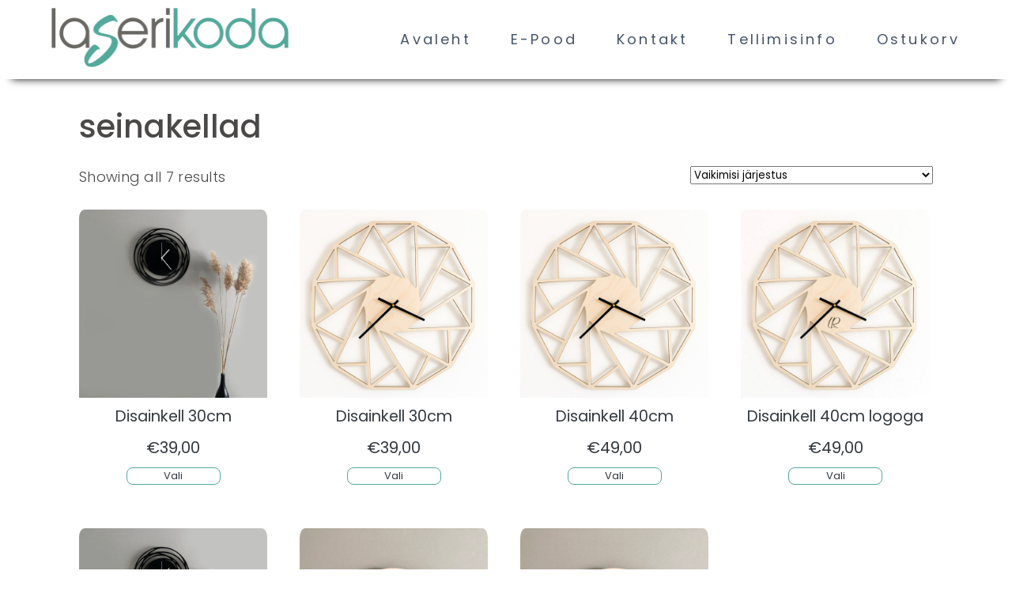

--- FILE ---
content_type: text/css
request_url: https://laserikoda.ee/wp-content/themes/laserikoda_theme/assets/css/main.css?ver=1.0
body_size: 2132
content:
* {
    margin: 0;
    padding: 0;
    text-decoration: none;
    list-style: none;
    font-family: "Poppins", sans-serif;
}

:root {
    --laseri-green: #53a99a;
    --laseri-gray: #4b4848;
}

*,
*::before,
*::after {
    box-sizing: inherit;
}

html {
    box-sizing: border-box;
    font-size: 62.5%;
    scroll-behavior: smooth;
}

header {
    position: sticky;
    z-index: 2;
}

.navbar {
    display: flex;
    justify-content: space-between;
    align-items: center;
    padding: 1rem 1.5rem;
    box-shadow: 0px 15px 10px -15px #111;
}

.hamburger {
    display: none;
}

@media all and (min-width:1243px) {
    .hamburger .hamburger-box {
        display: none;
    }
}

.laser-nav-logo {
    max-width: 30rem !important;
    margin-left: 5rem;
    height: auto;
}

.nav-menu {
    display: flex;
    justify-content: space-between;
    align-items: center;
}

.nav-item {
    margin-left: 5rem;
}

.nav-link {
    font-size: 1.8rem;
    letter-spacing: 0.32rem;
    font-weight: 400;
    color: #475569;
}

.nav-link:hover {
    color: #53a99a;
    text-shadow: 0px 0px 6px hsl(169, 51%, 65%);
    transition: all 0.4s ease 0s;
}

/* Esilehe tooted */

.esilehe-tooted {
    display: grid;
    grid-template-columns: 1fr 1fr 1fr;
    grid-template-rows: repeat(1, 55rem);
    column-gap: 2.4rem;
    margin: 5rem 3rem 3rem 3rem;
    position: relative;
}

.esilehe-tooted-box {
    overflow: hidden;
    border-radius: 1.5%;
    filter: drop-shadow(0 0 0.1rem #475569);
    position: relative;
    display: flex;
    flex-direction: column;
    justify-content: flex-end;
}

.esilehe-tooted-box img {
    height: 100%;
    width: 100%;
    object-fit: cover;
}

.esilehe-tooted-box-info {
    position: absolute;
    bottom: 0;
    width: 100%;
    height: 20%;
    background: rgba(255, 255, 255, 0.9);
    display: flex;
    justify-content: center;
    align-items: center;
    transition: 0.5s cubic-bezier(0.61, -0.46, 0.48, 0.97);
    z-index: 1;
}

.esilehe-tooted-box-info span {
    font-size: 4.5rem;
    font-weight: normal;
    color: #475569;
}


.esilehe-tooted-box:hover .esilehe-tooted-box-info {
    height: 25%;
}

.esilehe-tooted-box:hover {
    filter: drop-shadow(0 0 0.1rem #53a99a);
}

.esilehe-tooted-box:hover span {
    color: #53a99a;
}

/* Esilehe tooted END */

footer {
    width: 100%;
    height: auto;
    box-shadow: 0rem -1.5rem 1rem -1.5rem #343a40;
    display: flex;
    justify-content: center;
    align-items: center;
    font-size: 1.5rem;
    text-decoration: none;
    flex-direction: column;
}

.footer-content {
    padding-top: 3rem;
    padding-bottom: 3rem;
}

.footer-content a {

    text-decoration: none;
    color: var(--laseri-gray);
}

.footer-content a:hover {
    color: var(--laseri-green);
}

footer .policy-links {
    display: flex;
    justify-content: center;
    align-items: center;
    flex-direction: column;
}

footer .policy-links a {
    color: var(--laseri-gray);
}

.btn-koik-tooted-outer {
    text-align: center;
    padding: 3rem 3rem 10rem 5rem;
}

.btn-koik-tooted {
    margin-left: 0;
    margin-right: 0;
    border-radius: 5rem;
    border: 1px solid var(--laseri-green);
    color: white;
    background-color: var(--laseri-green);
    font-size: 3rem;
    font-weight: 600;
    letter-spacing: 0.15rem;
    padding: 3rem 2rem;
    transition: 0.1s;
    margin-bottom: 5rem;
}

.btn-koik-tooted:hover {
    color: var(--laseri-green);
    background-color: white;
    border: 1px solid var(--laseri-green);
}

.pg-main {
    padding: 3rem 10rem;
    font-size: 1.5rem;
    color: var(--laseri-gray);
}

.pg-main h1 {
    font-size: 4rem;
    text-decoration: none;
    color: var(--laseri-gray);
    padding-bottom: 2rem;
    font-weight: 500;
}

.pg-main h3 {
    font-size: 3rem;
    font-weight: 500;
    margin-top: 6rem;
    margin-bottom: 1rem;
    letter-spacing: 0.05rem;
}

.pg-main-content ol {
    font-size: 2.8rem;
    color: var(--laseri-gray);
    margin-bottom: 0.5rem;
    margin-top: 2.5rem;
    font-weight: 500;
}

.pg-main-content ul {
    list-style: disc;
}

.pg-main-content ul li {
    display: list-item;
    list-style-type: disc;
    list-style-position: inside;
    font-size: 1.8rem;
    margin-bottom: 2rem;
    margin-left: 2rem;
}

.pg-main-content ul li::marker {
    color: var(--laseri-gray);
    list-style-position: inside;
}

.pg-main p {
    font-size: 1.8rem;
    padding-bottom: 1rem;
    letter-spacing: 0.03rem;
    max-width: 80%;
    font-weight: 300;
}

.kontakt-top {
    background-color: #53a99a;
    width: 100%;
    color: white;
}

.kontakt-top-content {
    padding: 3rem;
    display: flex;
    flex-direction: column;
    justify-content: center;
    align-items: center;
    text-align: center;
}

.kontakt-top-content h1 {
    font-size: 5rem;
    font-weight: 400;
}

.kontakt-top-content p {
    font-size: 2rem;
}

.kontakt-mid h1 {
    padding-bottom: 0rem;
}

.kontakt-mid hr {
    margin-top: 1rem;
    margin-bottom: 2rem;
    width: 40%;
}

.kontakt-mid p {
    font-size: 1.8rem;
    padding-bottom: 1rem;
}

.kontakt-mid i {
    margin-right: 1rem;
}

.lisainfotext textarea {
    height: auto;
    line-height: 1.3;
    padding-top: 1rem;
    height: 2em;
    margin-bottom: 9px;
    border: 1px solid #ddd;
    padding: 0 .65em;
    font-size: 17px;
    line-height: normal;
    color: #555;
    background-color: #fff;
    border-radius: 4px;
    box-shadow: inset 0 1px 1px #00000013;
}

.lisainfotext textarea:focus {
    border-color: #0000004d;
    box-shadow: inset 0 1px 1px #00000013, 0 0 8px #0003;
    outline: 0;
}

.wc-block-components-product-price__regular {
    color: #b5b5b5;
}

.wc-block-components-product-price__value.is-discounted {
    color: #009b81;
}

.wc-block-components-product-badge.wc-block-components-sale-badge {
    color: #009b81;
}

.is-large:not(.wc-block-checkout) .wc-block-components-product-details__name {
    font-weight: normal;
}

.wpcf7 input[type=text]:focus,
.wpcf7 input[type=email]:focus,
.wpcf7 textarea:focus {
    border-color: #0000004d;
    box-shadow: inset 0 1px 1px #00000013, 0 0 8px #0003;
    outline: 0;
}

.wpcf7 select,
.wpcf7 textarea,
.wpcf7 input[type=text],
.wpcf7 input[type=password],
.wpcf7 input[type=datetime],
.wpcf7 input[type=datetime-local],
.wpcf7 input[type=date],
.wpcf7 input[type=month],
.wpcf7 input[type=time],
.wpcf7 input[type=week],
.wpcf7 input[type=number],
.wpcf7 input[type=email],
.wpcf7 input[type=url],
.wpcf7 input[type=search],
.wpcf7 input[type=tel],
.wpcf7 input[type=color] {
    width: 100%;
}

.wpcf7 input[type=text],
.wpcf7 input[type=email],
.wpcf7 textarea {
    -webkit-transition: border linear .2s, box-shadow linear .2s;
    transition: border linear .2s, box-shadow linear .2s;
}

.wpcf7 input[type=text],
.wpcf7 input[type=email],
.wpcf7 textarea {
    display: inline-block;
    height: 2em;
    margin-bottom: 9px;
    border: 1px solid #ddd;
    padding: 0 .65em;
    font-size: 17px;
    line-height: normal;
    color: #555;
    background-color: #fff;
    border-radius: 4px;
    box-shadow: inset 0 1px 1px #00000013;
}

.wpcf7 textarea {
    height: auto;
    line-height: 1.3;
    padding-top: 1rem;
}

.wpcf7-form-control[type=submit] {
    color: rgb(0, 0, 0);
    border-color: rgb(83, 169, 154);
    background-color: rgb(255, 255, 255);
    text-shadow: 0 0.075em 0.075em rgba(0, 0, 0, 0.5);
}

.wpcf7-form-control[type=submit] {
    cursor: pointer;
    -webkit-appearance: button;
}


.wpcf7-form-control[type=submit] {
    display: inline-block;
    position: relative;
    border: 1px solid var(--laseri-green);
    border-radius: 0;
    padding: .563em 1.125em .813em;
    cursor: pointer;
    font-size: 16px;
    font-weight: inherit;
    line-height: 1.3;
    text-align: center;
    vertical-align: middle;
    color: var(--laseri-green);
    background-color: white;
    transition: all .15s linear;
}

.wpcf7-form-control[type=submit]:hover {
    color: #fff;
    background-color: var(--laseri-green);
}



@media all and (max-width:1720px) {

    .pg-main {
        font-size: 1.3rem;
    }

}

@media all and (max-width:1243px) {

    .pg-main {
        font-size: 1rem;
    }

    .nav-logo {
        margin-left: 0;
    }

    .nav-menu {
        position: fixed;
        left: -100%;
        top: 9.8rem;
        flex-direction: column;
        background-color: #fff;
        width: 100%;
        border-radius: 10px;
        text-align: center;
        transition: 0.3s;
        box-shadow:
            0 10px 27px rgba(0, 0, 0, 0.05);
    }

    .nav-menu.active {
        left: 0;
    }

    .nav-item {
        margin: 2.5rem 0;
    }

    .hamburger {
        display: block;
    }

    .esilehe-tooted-box-info span {
        font-size: 4rem;
    }
}

@media all and (max-width:1040px) {



    .pg-main {
        font-size: 0.9rem;
    }


    .esilehe-tooted {
        grid-template-columns: 1fr;
        grid-template-rows: auto;
        row-gap: 2.4rem;
        margin: 4rem 3rem 4rem 3rem;
    }

    .esilehe-tooted-box:nth-of-type(3) {
        display: none;
    }
}

@media all and (max-width:768px) {

    .laser-nav-logo {
        margin-left: 3rem;
    }

    .pg-main {
        padding: 1rem 3rem;
    }

    .esilehe-tooted-box:nth-of-type(3) {
        display: block;
    }

    .esilehe-tooted-box-info span {
        font-size: 3.5rem;
    }


}

@media all and (max-width:550px) {

    .kontakt-top-content h1 {
        font-size: 3rem;
    }

    .kontakt-top-content p {
        font-size: 1.5rem;
    }

    .laser-nav-logo {
        max-width: 25rem !important;
        margin-left: 1rem;
    }

    .pg-main {
        padding: 1rem 1rem;
    }

    .btn-koik-tooted {
        font-size: 2rem;
    }

    .esilehe-tooted {
        margin: 2rem 1rem 2rem 1rem;
    }
}

@media all and (max-width:450px) {

    .kontakt-top-content h1 {
        font-size: 2.5rem;
    }

    .kontakt-top-content p {
        font-size: 1.2rem;
    }

    .btn-koik-tooted {
        font-size: 1.5rem;
    }

}

--- FILE ---
content_type: text/css
request_url: https://laserikoda.ee/wp-content/themes/laserikoda_theme/assets/css/woocommerce-custom.css?ver=1.0
body_size: 887
content:

:root {
    --laseri-green: #53a99a;
    --laseri-gray: #4b4848;
}


.wc-block-components-button:not(.is-link) {
    color: white;
    background-color: var(--laseri-green);
    border-color: var(--laseri-green);
    box-shadow: none;
    transition: 0.5s;
}

/* =========================================
   SIMPLE CART LAYOUT FIX
   ========================================= */

/* Limit overall cart width and center it */
.woocommerce-cart .woocommerce {
    max-width: 1100px;
    margin: 0 auto 3rem;
}

/* Normal row height + alignment */
.woocommerce-cart table.cart th,
.woocommerce-cart table.cart td {
    padding: 12px 10px;
    vertical-align: middle;
}

/* Reduce huge product image */
.woocommerce-cart table.cart td.product-thumbnail img {
    width: 130px;
    height: auto;
}

/* Product name on the left, not squished or centered weirdly */
.woocommerce-cart table.cart td.product-name {
    text-align: left;
    width: 40%;
}

/* Quantity input sane width */
.woocommerce-cart .quantity input.qty {
    width: 60px;
    text-align: center;
}

/* Make update-cart button use theme green */
.woocommerce-cart .actions .button {
    background-color: var(--laseri-green);
    border-color: var(--laseri-green);
    color: #fff;
    border-radius: 4px;
    padding: 8px 18px;
}

/* Cart totals box just sits to the right nicely */
.woocommerce-cart .cart-collaterals .cart_totals {
    float: right;
    width: 360px;
}

.woocommerce-cart .cart-collaterals .cart_totals h2 {
    color: var(--laseri-gray);
}

/* Woocommerce soodukupong */
/* Bigger coupon field + nicer layout on cart page */
.woocommerce-cart .cart .coupon {
    display: flex;
    align-items: center;
    gap: 8px;
}

.woocommerce-cart .cart .coupon label {
    margin: 0;
}

/* text input size */
.woocommerce-cart .cart .coupon .input-text,
.woocommerce-cart .cart .coupon #coupon_code {
    min-width: 220px;          /* make it wider */
    padding: 8px 12px;         /* taller */
    font-size: 14px;           /* slightly bigger text */
    border-radius: 4px;
}

/* match button height with your theme colors */
.woocommerce-cart .cart .coupon .button {
    padding: 8px 18px;
    background-color: var(--laseri-green);
    border-color: var(--laseri-green);
    color: #fff;
}

/* --- Bigger coupon field on cart page --- */
body.woocommerce-cart .woocommerce-cart-form .coupon {
    display: flex;
    align-items: center;
    gap: 8px;
}

body.woocommerce-cart .woocommerce-cart-form .coupon label {
    margin: 0;
}

/* Make the input wider and taller */
body.woocommerce-cart .woocommerce-cart-form .coupon #coupon_code {
    width: 260px !important;      /* change this number if you want */
    max-width: 100%;
    padding: 8px 12px !important;
    font-size: 14px !important;
    border-radius: 4px;
}


/* Make cart thumbnails smaller */
body .woocommerce-cart-form .product-thumbnail img {
    width: 10rem !important;   /* or 8rem / 120px – whatever you prefer */
    height: auto;
    display: block;
    margin: 0 auto;
}

/* Mobile: stack everything, full width */
@media (max-width: 768px) {

    .woocommerce-cart .cart-collaterals .cart_totals {
        float: none;
        width: 100%;
    }

    .woocommerce-cart .woocommerce {
        padding: 0 10px;
    }
}


--- FILE ---
content_type: text/css
request_url: https://laserikoda.ee/wp-content/themes/laserikoda_theme/assets/css/woocommerce.css
body_size: 10280
content:
@charset "UTF-8";

:root {
    --woocommerce: #7F54B3;
    --wc-green: #7ad03a;
    --wc-red: #a00;
    --wc-orange: #ffba00;
    --wc-blue: #2ea2cc;
    --wc-primary: #7F54B3;
    --wc-primary-text: white;
    --wc-secondary: #e9e6ed;
    --wc-secondary-text: #515151;
    --wc-highlight: #b3af54;
    --wc-highligh-text: white;
    --wc-content-bg: #fff;
    --wc-subtext: #767676;
}

@keyframes spin {
    100% {
        transform: rotate(360deg);
    }
}

@font-face {
    font-family: star;
    src: url(../fonts/star.eot);
    src: url(../fonts/star.eot?#iefix) format("embedded-opentype"), url(../fonts/star.woff) format("woff"), url(../fonts/star.ttf) format("truetype"), url(../fonts/star.svg#star) format("svg");
    font-weight: 400;
    font-style: normal;
}

@font-face {
    font-family: WooCommerce;
    src: url(../fonts/WooCommerce.eot);
    src: url(../fonts/WooCommerce.eot?#iefix) format("embedded-opentype"), url(../fonts/WooCommerce.woff) format("woff"), url(../fonts/WooCommerce.ttf) format("truetype"), url(../fonts/WooCommerce.svg#WooCommerce) format("svg");
    font-weight: 400;
    font-style: normal;
}

.woocommerce-store-notice,
p.demo_store {
    position: absolute;
    top: 0;
    left: 0;
    right: 0;
    margin: 0;
    width: 100%;
    font-size: 1em;
    padding: 1em 0;
    text-align: center;
    background-color: #7f54b3;
    color: #fff;
    z-index: 99998;
    box-shadow: 0 1px 1em rgba(0, 0, 0, 0.2);
    display: none;
}

.woocommerce-store-notice a,
p.demo_store a {
    color: #fff;
    text-decoration: underline;
}

.screen-reader-text {
    clip: rect(1px, 1px, 1px, 1px);
    height: 1px;
    overflow: hidden;
    position: absolute !important;
    width: 1px;
    word-wrap: normal !important;
}

.admin-bar p.demo_store {
    top: 32px;
}

.clear {
    clear: both;
}

.woocommerce .blockUI.blockOverlay {
    position: relative;
}

.woocommerce .blockUI.blockOverlay::before {
    height: 1em;
    width: 1em;
    display: block;
    position: absolute;
    top: 50%;
    left: 50%;
    margin-left: -0.5em;
    margin-top: -0.5em;
    content: "";
    animation: spin 1s ease-in-out infinite;
    background: url(../images/icons/loader.svg) center center;
    background-size: cover;
    line-height: 1;
    text-align: center;
    font-size: 2em;
    color: rgba(0, 0, 0, 0.75);
}

.woocommerce .loader::before {
    height: 1em;
    width: 1em;
    display: block;
    position: absolute;
    top: 50%;
    left: 50%;
    margin-left: -0.5em;
    margin-top: -0.5em;
    content: "";
    animation: spin 1s ease-in-out infinite;
    background: url(../images/icons/loader.svg) center center;
    background-size: cover;
    line-height: 1;
    text-align: center;
    font-size: 2em;
    color: rgba(0, 0, 0, 0.75);
}

.woocommerce a.remove {
    display: block;
    font-size: 1.5em;
    height: 1em;
    width: 1em;
    text-align: center;
    line-height: 1;
    border-radius: 100%;
    color: red !important;
    text-decoration: none;
    font-weight: 700;
    border: 0;
}

.woocommerce a.remove:hover {
    color: #fff !important;
    background: red;
}

.woocommerce small.note {
    display: block;
    color: #767676;
    font-size: 0.857em;
    margin-top: 10px;
}

.woocommerce .woocommerce-breadcrumb {
    margin: 0 0 1em;
    padding: 0;
}

.woocommerce .woocommerce-breadcrumb::after,
.woocommerce .woocommerce-breadcrumb::before {
    content: " ";
    display: table;
}

.woocommerce .woocommerce-breadcrumb::after {
    clear: both;
}

.woocommerce .quantity .qty {
    width: 4.631em;
    height: 2.5em;
    text-align: center;
}

.woocommerce div.product {
    margin-bottom: 0;
    position: relative;
}

.woocommerce div.product .product_title {
    clear: none;
    margin-top: 1rem;
    margin-bottom: 1.5rem;
    padding: 0;
}

.woocommerce div.product p.price ins,
.woocommerce div.product span.price ins {
    background: inherit;
    font-weight: 700;
    display: inline-block;
}

.woocommerce div.product p.price del,
.woocommerce div.product span.price del {
    opacity: 0.5;
    display: inline-block;
}

.woocommerce div.product p.stock {
    font-size: 0.92em;
}

.woocommerce div.product .woocommerce-product-rating {
    margin-bottom: 1.618em;
}

.woocommerce div.product div.images {
    margin-bottom: 2em;
}

.woocommerce div.product div.images img {
    display: block;
    width: 100%;
    height: auto;
    box-shadow: rgba(67, 71, 85, 0.27) 0px 0px 0.25em, rgba(90, 125, 188, 0.05) 0px 0.25em 1em;
    border-radius: 1.5%;
}

.woocommerce div.product div.images div.thumbnails {
    padding-top: 1em;
}

.woocommerce div.product div.images.woocommerce-product-gallery {
    position: relative;
}

.woocommerce div.product div.images .woocommerce-product-gallery__wrapper {
    transition: all cubic-bezier(0.795, -0.035, 0, 1) 0.5s;
    margin: 0;
    padding: 0;
}

.woocommerce div.product div.images .woocommerce-product-gallery__wrapper .zoomImg {
    background-color: #fff;
    opacity: 0;
}

.woocommerce div.product div.images .woocommerce-product-gallery__image--placeholder {
    border: 1px solid #f2f2f2;
}

.woocommerce div.product div.images .woocommerce-product-gallery__image:nth-child(n+2) {
    width: 25%;
    display: inline-block;
}

.woocommerce div.product div.images .woocommerce-product-gallery__trigger {
    position: absolute;
    top: 0.5em;
    right: 0.5em;
    font-size: 2em;
    z-index: 9;
    width: 36px;
    height: 36px;
    background: #fff;
    text-indent: -9999px;
    border-radius: 100%;
    box-sizing: content-box;
}

.woocommerce div.product div.images .woocommerce-product-gallery__trigger::before {
    content: "";
    display: block;
    width: 10px;
    height: 10px;
    border: 2px solid #000;
    border-radius: 100%;
    position: absolute;
    top: 9px;
    left: 9px;
    box-sizing: content-box;
}

.woocommerce div.product div.images .woocommerce-product-gallery__trigger::after {
    content: "";
    display: block;
    width: 2px;
    height: 8px;
    background: #000;
    border-radius: 6px;
    position: absolute;
    top: 19px;
    left: 22px;
    transform: rotate(-45deg);
    box-sizing: content-box;
}

.woocommerce div.product div.images .flex-control-thumbs {
    overflow: hidden;
    zoom: 1;
    margin: 0;
    padding: 0;
}

.woocommerce div.product div.images .flex-control-thumbs li {
    width: 25%;
    float: left;
    margin: 0;
    list-style: none;
}

.woocommerce div.product div.images .flex-control-thumbs li img {
    cursor: pointer;
    opacity: 0.5;
    margin: 0;
}

.woocommerce div.product div.images .flex-control-thumbs li img.flex-active,
.woocommerce div.product div.images .flex-control-thumbs li img:hover {
    opacity: 1;
}

.woocommerce div.product .woocommerce-product-gallery--columns-3 .flex-control-thumbs li:nth-child(3n+1) {
    clear: left;
}

.woocommerce div.product .woocommerce-product-gallery--columns-4 .flex-control-thumbs li:nth-child(4n+1) {
    clear: left;
}

.woocommerce div.product .woocommerce-product-gallery--columns-5 .flex-control-thumbs li:nth-child(5n+1) {
    clear: left;
}

.woocommerce div.product div.summary {
    margin-bottom: 2em;
}

.woocommerce div.product div.social {
    text-align: right;
    margin: 0 0 1em;
}

.woocommerce div.product div.social span {
    margin: 0 0 0 2px;
}

.woocommerce div.product div.social span span {
    margin: 0;
}

.woocommerce div.product div.social span .stButton .chicklets {
    padding-left: 16px;
    width: 0;
}

.woocommerce div.product div.social iframe {
    float: left;
    margin-top: 3px;
}

.woocommerce div.product .woocommerce-tabs ul.tabs {
    list-style: none;
    padding: 0 0 0 1em;
    margin: 0 0 1.618em;
    overflow: hidden;
    position: relative;
}

.woocommerce div.product .woocommerce-tabs ul.tabs li {
    border: 1px solid #cfc8d8;
    background-color: #e9e6ed;
    color: #515151;
    display: inline-block;
    position: relative;
    z-index: 0;
    border-radius: 4px 4px 0 0;
    margin: 0 -5px;
    padding: 0 1em;
}

.woocommerce div.product .woocommerce-tabs ul.tabs li a {
    display: inline-block;
    padding: 0.5em 0;
    font-weight: 700;
    color: #515151;
    text-decoration: none;
}

.woocommerce div.product .woocommerce-tabs ul.tabs li a:hover {
    text-decoration: none;
    color: #6a6a6a;
}

.woocommerce div.product .woocommerce-tabs ul.tabs li.active {
    background: #fff;
    color: #515151;
    z-index: 2;
    border-bottom-color: #fff;
}

.woocommerce div.product .woocommerce-tabs ul.tabs li.active a {
    color: inherit;
    text-shadow: inherit;
}

.woocommerce div.product .woocommerce-tabs ul.tabs li.active::before {
    box-shadow: 2px 2px 0 #fff;
}

.woocommerce div.product .woocommerce-tabs ul.tabs li.active::after {
    box-shadow: -2px 2px 0 #fff;
}

.woocommerce div.product .woocommerce-tabs ul.tabs li::after,
.woocommerce div.product .woocommerce-tabs ul.tabs li::before {
    border: 1px solid #cfc8d8;
    position: absolute;
    bottom: -1px;
    width: 5px;
    height: 5px;
    content: " ";
    box-sizing: border-box;
}

.woocommerce div.product .woocommerce-tabs ul.tabs li::before {
    left: -5px;
    border-bottom-right-radius: 4px;
    border-width: 0 1px 1px 0;
    box-shadow: 2px 2px 0 #e9e6ed;
}

.woocommerce div.product .woocommerce-tabs ul.tabs li::after {
    right: -5px;
    border-bottom-left-radius: 4px;
    border-width: 0 0 1px 1px;
    box-shadow: -2px 2px 0 #e9e6ed;
}

.woocommerce div.product .woocommerce-tabs ul.tabs::before {
    position: absolute;
    content: " ";
    width: 100%;
    bottom: 0;
    left: 0;
    border-bottom: 1px solid #cfc8d8;
    z-index: 1;
}

.woocommerce div.product .woocommerce-tabs .panel {
    margin: 0 0 2em;
    padding: 0;
}

.woocommerce div.product p.cart {
    margin-bottom: 2em;
}

.woocommerce div.product p.cart::after,
.woocommerce div.product p.cart::before {
    content: " ";
    display: table;
}

.woocommerce div.product p.cart::after {
    clear: both;
}

.woocommerce div.product form.cart {
    margin-bottom: 2em;
}

.woocommerce div.product form.cart::after,
.woocommerce div.product form.cart::before {
    content: " ";
    display: table;
}

.woocommerce div.product form.cart::after {
    clear: both;
}

.woocommerce div.product form.cart div.quantity {
    float: left;
    margin: 0 3rem 0 0;
}

.woocommerce div.product form.cart table {
    border-width: 0 0 1px;
}

.woocommerce div.product form.cart table td {
    padding-left: 0;
}

.woocommerce div.product form.cart table div.quantity {
    float: none;
    margin: 0;
}

.woocommerce div.product form.cart table small.stock {
    display: block;
    float: none;
}

.woocommerce div.product form.cart .variations {
    margin-bottom: 1em;
    border: 0;
    width: 100%;
}

.woocommerce div.product form.cart .variations td,
.woocommerce div.product form.cart .variations th {
    border: 0;
    line-height: 2em;
    vertical-align: top;
}

.woocommerce div.product form.cart .variations label {
    font-weight: 700;
    text-align: left;
}

.woocommerce div.product form.cart .variations select {
    max-width: 100%;
    min-width: 75%;
    display: inline-block;
    margin-right: 1em;
}

.woocommerce div.product form.cart .variations td.label {
    padding-right: 1em;
}

.woocommerce div.product form.cart .woocommerce-variation-description p {
    margin-bottom: 1em;
}

.woocommerce div.product form.cart .reset_variations {
    visibility: hidden;
    font-size: 0.83em;
}

.woocommerce div.product form.cart .wc-no-matching-variations {
    display: none;
}

.woocommerce div.product form.cart .button {
    vertical-align: middle;
    float: left;
}

.woocommerce div.product form.cart .group_table td.woocommerce-grouped-product-list-item__label {
    padding-right: 1em;
    padding-left: 1em;
}

.woocommerce div.product form.cart .group_table td {
    vertical-align: top;
    padding-bottom: 0.5em;
    border: 0;
}

.woocommerce div.product form.cart .group_table td:first-child {
    width: 4em;
    text-align: center;
}

.woocommerce div.product form.cart .group_table .wc-grouped-product-add-to-cart-checkbox {
    display: inline-block;
    width: auto;
    margin: 0 auto;
    transform: scale(1.5, 1.5);
}

.woocommerce span.onsale {
    min-height: 2.236em;
    min-width: 2.236em;
    padding: 0.202em;
    font-size: 1em;
    font-weight: 700;
    position: absolute;
    text-align: center;
    line-height: 3.236;
    top: -0.5em;
    left: -0.5em;
    margin: 0;
    border-radius: 100%;
    background-color: #53a99a;
    color: #fff;
    font-size: 0.857em;
    z-index: 9;
}

.woocommerce .products ul,
.woocommerce ul.products {
    margin: 0 0 1em;
    padding: 0;
    list-style: none outside;
    clear: both;
}

.woocommerce .products ul::after,
.woocommerce .products ul::before,
.woocommerce ul.products::after,
.woocommerce ul.products::before {
    content: " ";
    display: table;
}

.woocommerce .products ul::after,
.woocommerce ul.products::after {
    clear: both;
}

.woocommerce .products ul li,
.woocommerce ul.products li {
    list-style: none outside;
    border-radius: 3%;
    overflow: hidden;
    text-align: center;
    transition: 0.5s;
}

.woocommerce .products ul li,
.woocommerce ul.products li:hover {
    box-shadow: rgba(83, 169, 154, 0.24) 0px 3px 8px;
    ;
}

.woocommerce ul.products li.product-category {
    box-shadow: rgba(60, 64, 67, 0.3) 0px 1px 2px 0px, rgba(60, 64, 67, 0.15) 0px 2px 6px 2px;
}

.woocommerce ul.products li.product-category:hover {
    box-shadow: rgba(83, 169, 154, 0.3) 0px 1px 2px 0px, rgba(83, 169, 154, 0.15) 0px 2px 6px 2px;
}

.woocommerce ul.products li.product .onsale {
    top: 0;
    right: 0;
    left: auto;
    margin: -0.5em -0.5em 0 0;
}

.woocommerce ul.products li.product .woocommerce-loop-category__title,
.woocommerce ul.products li.product h3 {
    padding: 0.5em 0;
    margin: 0;
    font-size: 2em;
    position: absolute;
    bottom: 0;
    width: 100%;
    height: 20%;
    background: rgba(255, 255, 255, .9);
    display: flex;
    justify-content: center;
    align-items: center;
    transition: 0.5s cubic-bezier(0.61, -0.46, 0.48, 0.97);
    text-decoration: none;

    font-weight: normal;
}

.woocommerce ul.products li.product .woocommerce-loop-product__title {
    padding: 0.5em 0;
    margin: 0;
    font-size: 1.5em;
    text-align: center;

    font-weight: normal;
}

.woocommerce ul.products li.product a {
    text-decoration: none;
    overflow: hidden;
    border-radius: 10.5%;
    color: #343a40;
}

.woocommerce ul.products li.product a:hover .woocommerce-loop-category__title {
    height: 25%;
}

.woocommerce ul.products li.product a:hover {
    color: #53a99a;
}

.woocommerce ul.products li.product a img {
    width: 100%;
    height: auto;
    display: block;
    box-shadow: none;
}

.woocommerce ul.products li.product strong {
    display: block;
}

.woocommerce ul.products li.product .woocommerce-placeholder {
    border: 1px solid #f2f2f2;
}

.woocommerce ul.products li.product .star-rating {
    font-size: 0.857em;
}

.woocommerce ul.products li.product .button {
    display: inline-block;
    border: 1px #53a99a solid;
    border-radius: 0.8rem;
    width: 50%;
    margin-bottom: 1rem;
}

.woocommerce ul.products li.product .button:hover {
    color: white;
    background-color: #53a99a;
}

.woocommerce ul.products li.product .price {
    display: block;
    font-weight: 400;
    margin-bottom: 0.5em;
    font-size: 2rem;
    text-align: center;
}

.woocommerce ul.products li.product .price del {
    color: inherit;
    opacity: 0.5;
    display: inline-block;
}

.woocommerce ul.products li.product .price ins {
    background: 0 0;
    font-weight: 700;
    display: inline-block;
}

.woocommerce ul.products li.product .price .from {
    font-size: 0.67em;
    margin: -2px 0 0 0;
    text-transform: uppercase;
    color: rgba(132, 132, 132, 0.5);
}

.woocommerce .woocommerce-result-count {
    margin: 0 0 1em;
}

.woocommerce .woocommerce-ordering {
    margin: 0 0 1em;
}

.woocommerce .woocommerce-ordering select {
    vertical-align: top;
}

.woocommerce nav.woocommerce-pagination {
    text-align: center;
}

.woocommerce nav.woocommerce-pagination ul {
    display: inline-block;
    white-space: nowrap;
    padding: 0;
    clear: both;
    border: 1px solid #cfc8d8;
    border-right: 0;
    margin: 1px;
}

.woocommerce nav.woocommerce-pagination ul li {
    border-right: 1px solid #cfc8d8;
    padding: 0;
    margin: 0;
    float: left;
    display: inline;
    overflow: hidden;
}

.woocommerce nav.woocommerce-pagination ul li a,
.woocommerce nav.woocommerce-pagination ul li span {
    margin: 0;
    text-decoration: none;
    padding: 0;
    line-height: 1;
    font-size: 1em;
    font-weight: 400;
    padding: 0.5em;
    min-width: 1em;
    display: block;
}

.woocommerce nav.woocommerce-pagination ul li a:focus,
.woocommerce nav.woocommerce-pagination ul li a:hover,
.woocommerce nav.woocommerce-pagination ul li span.current {
    background: #e9e6ed;
    color: #816e99;
}

.woocommerce .cart .button,
.woocommerce .cart input.button {
    float: none;
}

.woocommerce a.added_to_cart {
    padding-top: 0.5em;
    display: inline-block;
    margin-left: 0.5rem;
}

.woocommerce #reviews h2 small {
    float: right;
    color: #767676;
    font-size: 15px;
    margin: 10px 0 0;
}

.woocommerce #reviews h2 small a {
    text-decoration: none;
    color: #767676;
}

.woocommerce #reviews h3 {
    margin: 0;
}

.woocommerce #reviews #respond {
    margin: 0;
    border: 0;
    padding: 0;
}

.woocommerce #reviews #comment {
    height: 75px;
}

.woocommerce #reviews #comments .add_review::after,
.woocommerce #reviews #comments .add_review::before {
    content: " ";
    display: table;
}

.woocommerce #reviews #comments .add_review::after {
    clear: both;
}

.woocommerce #reviews #comments h2 {
    clear: none;
}

.woocommerce #reviews #comments ol.commentlist {
    margin: 0;
    width: 100%;
    background: 0 0;
    list-style: none;
}

.woocommerce #reviews #comments ol.commentlist::after,
.woocommerce #reviews #comments ol.commentlist::before {
    content: " ";
    display: table;
}

.woocommerce #reviews #comments ol.commentlist::after {
    clear: both;
}

.woocommerce #reviews #comments ol.commentlist li {
    padding: 0;
    margin: 0 0 20px;
    border: 0;
    position: relative;
    background: 0;
    border: 0;
}

.woocommerce #reviews #comments ol.commentlist li img.avatar {
    float: left;
    position: absolute;
    top: 0;
    left: 0;
    padding: 3px;
    width: 32px;
    height: auto;
    background: #e9e6ed;
    border: 1px solid #e1dde7;
    margin: 0;
    box-shadow: none;
}

.woocommerce #reviews #comments ol.commentlist li .comment-text {
    margin: 0 0 0 50px;
    border: 1px solid #e1dde7;
    border-radius: 4px;
    padding: 1em 1em 0;
}

.woocommerce #reviews #comments ol.commentlist li .comment-text::after,
.woocommerce #reviews #comments ol.commentlist li .comment-text::before {
    content: " ";
    display: table;
}

.woocommerce #reviews #comments ol.commentlist li .comment-text::after {
    clear: both;
}

.woocommerce #reviews #comments ol.commentlist li .comment-text p {
    margin: 0 0 1em;
}

.woocommerce #reviews #comments ol.commentlist li .comment-text p.meta {
    font-size: 0.83em;
}

.woocommerce #reviews #comments ol.commentlist ul.children {
    list-style: none outside;
    margin: 20px 0 0 50px;
}

.woocommerce #reviews #comments ol.commentlist ul.children .star-rating {
    display: none;
}

.woocommerce #reviews #comments ol.commentlist #respond {
    border: 1px solid #e1dde7;
    border-radius: 4px;
    padding: 1em 1em 0;
    margin: 20px 0 0 50px;
}

.woocommerce #reviews #comments .commentlist>li::before {
    content: "";
}

.woocommerce .star-rating {
    float: right;
    overflow: hidden;
    position: relative;
    height: 1em;
    line-height: 1;
    font-size: 1em;
    width: 5.4em;
    font-family: star;
}

.woocommerce .star-rating::before {
    content: "sssss";
    color: #cfc8d8;
    float: left;
    top: 0;
    left: 0;
    position: absolute;
}

.woocommerce .star-rating span {
    overflow: hidden;
    float: left;
    top: 0;
    left: 0;
    position: absolute;
    padding-top: 1.5em;
}

.woocommerce .star-rating span::before {
    content: "SSSSS";
    top: 0;
    position: absolute;
    left: 0;
}

.woocommerce .woocommerce-product-rating {
    line-height: 2;
    display: block;
}

.woocommerce .woocommerce-product-rating::after,
.woocommerce .woocommerce-product-rating::before {
    content: " ";
    display: table;
}

.woocommerce .woocommerce-product-rating::after {
    clear: both;
}

.woocommerce .woocommerce-product-rating .star-rating {
    margin: 0.5em 4px 0 0;
    float: left;
}

.woocommerce .products .star-rating {
    display: block;
    margin: 0 0 0.5em;
    float: none;
}

.woocommerce .hreview-aggregate .star-rating {
    margin: 10px 0 0;
}

.woocommerce #review_form #respond {
    position: static;
    margin: 0;
    width: auto;
    padding: 0;
    background: transparent none;
    border: 0;
}

.woocommerce #review_form #respond::after,
.woocommerce #review_form #respond::before {
    content: " ";
    display: table;
}

.woocommerce #review_form #respond::after {
    clear: both;
}

.woocommerce #review_form #respond p {
    margin: 0 0 10px;
}

.woocommerce #review_form #respond .form-submit input {
    left: auto;
}

.woocommerce #review_form #respond textarea {
    box-sizing: border-box;
    width: 100%;
}

.woocommerce p.stars a {
    position: relative;
    height: 1em;
    width: 1em;
    text-indent: -999em;
    display: inline-block;
    text-decoration: none;
}

.woocommerce p.stars a::before {
    display: block;
    position: absolute;
    top: 0;
    left: 0;
    width: 1em;
    height: 1em;
    line-height: 1;
    font-family: WooCommerce;
    content: "\e021";
    text-indent: 0;
}

.woocommerce p.stars a:hover~a::before {
    content: "\e021";
}

.woocommerce p.stars:hover a::before {
    content: "\e020";
}

.woocommerce p.stars.selected a.active::before {
    content: "\e020";
}

.woocommerce p.stars.selected a.active~a::before {
    content: "\e021";
}

.woocommerce p.stars.selected a:not(.active)::before {
    content: "\e020";
}

.woocommerce table.shop_attributes {
    border: 0;
    border-top: 1px dotted rgba(0, 0, 0, 0.1);
    margin-bottom: 1.618em;
    width: 100%;
}

.woocommerce table.shop_attributes th {
    width: 150px;
    font-weight: 700;
    padding: 8px;
    border-top: 0;
    border-bottom: 1px dotted rgba(0, 0, 0, 0.1);
    margin: 0;
    line-height: 1.5;
}

.woocommerce table.shop_attributes td {
    font-style: italic;
    padding: 0;
    border-top: 0;
    border-bottom: 1px dotted rgba(0, 0, 0, 0.1);
    margin: 0;
    line-height: 1.5;
}

.woocommerce table.shop_attributes td p {
    margin: 0;
    padding: 8px 0;
}

.woocommerce table.shop_attributes tr:nth-child(even) td,
.woocommerce table.shop_attributes tr:nth-child(even) th {
    background: rgba(0, 0, 0, 0.025);
}

.woocommerce table.shop_table {
    border: 1px solid rgba(0, 0, 0, 0.1);
    margin: 0 -1px 24px 0;
    text-align: left;
    width: 100%;
    border-collapse: separate;
    border-radius: 5px;
}

.woocommerce table.shop_table th {
    font-weight: 700;
    padding: 9px 12px;
    line-height: 1.5em;
}

.woocommerce table.shop_table td {
    border-top: 1px solid rgba(0, 0, 0, 0.1);
    padding: 9px 12px;
    vertical-align: middle;
    line-height: 1.5em;
}

.woocommerce table.shop_table td small {
    font-weight: 400;
}

.woocommerce table.shop_table td del {
    font-weight: 400;
}

.woocommerce table.shop_table tbody:first-child tr:first-child td,
.woocommerce table.shop_table tbody:first-child tr:first-child th {
    border-top: 0;
}

.woocommerce table.shop_table tbody th,
.woocommerce table.shop_table tfoot td,
.woocommerce table.shop_table tfoot th {
    font-weight: 700;
    border-top: 1px solid rgba(0, 0, 0, 0.1);
}

.woocommerce table.my_account_orders {
    font-size: 0.85em;
}

.woocommerce table.my_account_orders td,
.woocommerce table.my_account_orders th {
    padding: 4px 8px;
    vertical-align: middle;
}

.woocommerce table.my_account_orders .button {
    white-space: nowrap;
}

.woocommerce table.woocommerce-MyAccount-downloads td,
.woocommerce table.woocommerce-MyAccount-downloads th {
    vertical-align: top;
    text-align: center;
}

.woocommerce table.woocommerce-MyAccount-downloads td:first-child,
.woocommerce table.woocommerce-MyAccount-downloads th:first-child {
    text-align: left;
}

.woocommerce table.woocommerce-MyAccount-downloads td:last-child,
.woocommerce table.woocommerce-MyAccount-downloads th:last-child {
    text-align: left;
}

.woocommerce table.woocommerce-MyAccount-downloads td .woocommerce-MyAccount-downloads-file::before,
.woocommerce table.woocommerce-MyAccount-downloads th .woocommerce-MyAccount-downloads-file::before {
    content: "↓";
    display: inline-block;
}

.woocommerce td.product-name .wc-item-meta,
.woocommerce td.product-name dl.variation {
    list-style: none outside;
}

.woocommerce td.product-name .wc-item-meta .wc-item-meta-label,
.woocommerce td.product-name .wc-item-meta dt,
.woocommerce td.product-name dl.variation .wc-item-meta-label,
.woocommerce td.product-name dl.variation dt {
    float: left;
    clear: both;
    margin-right: 0.25em;
    display: inline-block;
    list-style: none outside;
}

.woocommerce td.product-name .wc-item-meta dd,
.woocommerce td.product-name dl.variation dd {
    margin: 0;
}

.woocommerce td.product-name .wc-item-meta p,
.woocommerce td.product-name .wc-item-meta:last-child,
.woocommerce td.product-name dl.variation p,
.woocommerce td.product-name dl.variation:last-child {
    margin-bottom: 0;
}

.woocommerce td.product-name p.backorder_notification {
    font-size: 0.83em;
}

.woocommerce td.product-quantity {
    min-width: 80px;
}

.woocommerce ul.cart_list,
.woocommerce ul.product_list_widget {
    list-style: none outside;
    padding: 0;
    margin: 0;
}

.woocommerce ul.cart_list li,
.woocommerce ul.product_list_widget li {
    padding: 4px 0;
    margin: 0;
    list-style: none;
}

.woocommerce ul.cart_list li::after,
.woocommerce ul.cart_list li::before,
.woocommerce ul.product_list_widget li::after,
.woocommerce ul.product_list_widget li::before {
    content: " ";
    display: table;
}

.woocommerce ul.cart_list li::after,
.woocommerce ul.product_list_widget li::after {
    clear: both;
}

.woocommerce ul.cart_list li a,
.woocommerce ul.product_list_widget li a {
    display: block;
    font-weight: 700;
}

.woocommerce ul.cart_list li img,
.woocommerce ul.product_list_widget li img {
    float: right;
    margin-left: 4px;
    width: 32px;
    height: auto;
    box-shadow: none;
}

.woocommerce ul.cart_list li dl,
.woocommerce ul.product_list_widget li dl {
    margin: 0;
    padding-left: 1em;
    border-left: 2px solid rgba(0, 0, 0, 0.1);
}

.woocommerce ul.cart_list li dl::after,
.woocommerce ul.cart_list li dl::before,
.woocommerce ul.product_list_widget li dl::after,
.woocommerce ul.product_list_widget li dl::before {
    content: " ";
    display: table;
}

.woocommerce ul.cart_list li dl::after,
.woocommerce ul.product_list_widget li dl::after {
    clear: both;
}

.woocommerce ul.cart_list li dl dd,
.woocommerce ul.cart_list li dl dt,
.woocommerce ul.product_list_widget li dl dd,
.woocommerce ul.product_list_widget li dl dt {
    display: inline-block;
    float: left;
    margin-bottom: 1em;
}

.woocommerce ul.cart_list li dl dt,
.woocommerce ul.product_list_widget li dl dt {
    font-weight: 700;
    padding: 0 0 0.25em;
    margin: 0 4px 0 0;
    clear: left;
}

.woocommerce ul.cart_list li dl dd,
.woocommerce ul.product_list_widget li dl dd {
    padding: 0 0 0.25em;
}

.woocommerce ul.cart_list li dl dd p:last-child,
.woocommerce ul.product_list_widget li dl dd p:last-child {
    margin-bottom: 0;
}

.woocommerce ul.cart_list li .star-rating,
.woocommerce ul.product_list_widget li .star-rating {
    float: none;
}

.woocommerce .widget_shopping_cart .total,
.woocommerce.widget_shopping_cart .total {
    border-top: 3px double #e9e6ed;
    padding: 4px 0 0;
}

.woocommerce .widget_shopping_cart .total strong,
.woocommerce.widget_shopping_cart .total strong {
    min-width: 40px;
    display: inline-block;
}

.woocommerce .widget_shopping_cart .cart_list li,
.woocommerce.widget_shopping_cart .cart_list li {
    padding-left: 2em;
    position: relative;
    padding-top: 0;
}

.woocommerce .widget_shopping_cart .cart_list li a.remove,
.woocommerce.widget_shopping_cart .cart_list li a.remove {
    position: absolute;
    top: 0;
    left: 0;
}

.woocommerce .widget_shopping_cart .buttons::after,
.woocommerce .widget_shopping_cart .buttons::before,
.woocommerce.widget_shopping_cart .buttons::after,
.woocommerce.widget_shopping_cart .buttons::before {
    content: " ";
    display: table;
}

.woocommerce .widget_shopping_cart .buttons::after,
.woocommerce.widget_shopping_cart .buttons::after {
    clear: both;
}

.woocommerce .widget_shopping_cart .buttons a,
.woocommerce.widget_shopping_cart .buttons a {
    margin-right: 5px;
    margin-bottom: 5px;
}

.woocommerce form .form-row {
    padding: 3px;
    margin: 0 0 6px;
}

.woocommerce form .form-row [placeholder]:focus::-webkit-input-placeholder {
    -webkit-transition: opacity 0.5s 0.5s ease;
    transition: opacity 0.5s 0.5s ease;
    opacity: 0;
}

.woocommerce form .form-row label {
    line-height: 2;
}

.woocommerce form .form-row label.hidden {
    visibility: hidden;
}

.woocommerce form .form-row label.inline {
    display: inline;
}

.woocommerce form .form-row .woocommerce-input-wrapper .description {
    background: #1e85be;
    color: #fff;
    border-radius: 3px;
    padding: 1em;
    margin: 0.5em 0 0;
    clear: both;
    display: none;
    position: relative;
}

.woocommerce form .form-row .woocommerce-input-wrapper .description a {
    color: #fff;
    text-decoration: underline;
    border: 0;
    box-shadow: none;
}

.woocommerce form .form-row .woocommerce-input-wrapper .description::before {
    left: 50%;
    top: 0;
    margin-top: -4px;
    transform: translateX(-50%) rotate(180deg);
    content: "";
    position: absolute;
    border-width: 4px 6px 0 6px;
    border-style: solid;
    border-color: #1e85be transparent transparent transparent;
    z-index: 100;
    display: block;
}

.woocommerce form .form-row select {
    cursor: pointer;
    margin: 0;
}

.woocommerce form .form-row .required {
    color: red;
    font-weight: 700;
    border: 0 !important;
    text-decoration: none;
    visibility: hidden;
}

.woocommerce form .form-row .optional {
    visibility: visible;
}

.woocommerce form .form-row .input-checkbox {
    display: inline;
    margin: -2px 8px 0 0;
    text-align: center;
    vertical-align: middle;
}

.woocommerce form .form-row input.input-text,
.woocommerce form .form-row textarea {
    box-sizing: border-box;
    width: 100%;
    margin: 0;
    outline: 0;
    line-height: normal;
}

.woocommerce form .form-row textarea {
    height: 4em;
    line-height: 1.5;
    display: block;
    box-shadow: none;
}

.woocommerce form .form-row .select2-container {
    width: 100%;
    line-height: 2em;
}

.woocommerce form .form-row.woocommerce-invalid label {
    color: #a00;
}

.woocommerce form .form-row.woocommerce-invalid .select2-container,
.woocommerce form .form-row.woocommerce-invalid input.input-text,
.woocommerce form .form-row.woocommerce-invalid select {
    border-color: #a00;
}

.woocommerce form .form-row.woocommerce-validated .select2-container,
.woocommerce form .form-row.woocommerce-validated input.input-text,
.woocommerce form .form-row.woocommerce-validated select {
    border-color: #6dc22e;
}

.woocommerce form .form-row ::-webkit-input-placeholder {
    line-height: normal;
}

.woocommerce form .form-row :-moz-placeholder {
    line-height: normal;
}

.woocommerce form .form-row :-ms-input-placeholder {
    line-height: normal;
}

.woocommerce form.checkout_coupon,
.woocommerce form.login,
.woocommerce form.register {
    border: 1px solid #cfc8d8;
    padding: 20px;
    margin: 2em 0;
    text-align: left;
    border-radius: 5px;
}

.woocommerce ul#shipping_method {
    list-style: none outside;
    margin: 0;
    padding: 0;
}

.woocommerce ul#shipping_method li {
    margin: 0 0 0.5em;
    line-height: 1.5em;
    list-style: none outside;
}

.woocommerce ul#shipping_method li input {
    margin: 1rem;
    vertical-align: middle;
}

.woocommerce ul#shipping_method li label {
    display: inline;
    vertical-align: middle;
    font-weight: 300;
}

.woocommerce ul#shipping_method .amount {
    font-weight: 700;
}

.woocommerce p.woocommerce-shipping-contents {
    margin: 0;
}

.woocommerce ul.order_details {
    margin: 0 0 3em;
    list-style: none;
}

.woocommerce ul.order_details::after,
.woocommerce ul.order_details::before {
    content: " ";
    display: table;
}

.woocommerce ul.order_details::after {
    clear: both;
}

.woocommerce ul.order_details li {
    float: left;
    margin-right: 2em;
    text-transform: uppercase;
    font-size: 0.715em;
    line-height: 1;
    border-right: 1px dashed #cfc8d8;
    padding-right: 2em;
    margin-left: 0;
    padding-left: 0;
    list-style-type: none;
}

.woocommerce ul.order_details li strong {
    display: block;
    font-size: 1.4em;
    text-transform: none;
    line-height: 1.5;
}

.woocommerce ul.order_details li:last-of-type {
    border: none;
}

.woocommerce .wc-bacs-bank-details-account-name {
    font-weight: 700;
}

.woocommerce .woocommerce-customer-details,
.woocommerce .woocommerce-order-details,
.woocommerce .woocommerce-order-downloads {
    margin-bottom: 2em;
}

.woocommerce .woocommerce-customer-details :last-child,
.woocommerce .woocommerce-order-details :last-child,
.woocommerce .woocommerce-order-downloads :last-child {
    margin-bottom: 0;
}

.woocommerce .woocommerce-customer-details .additional-fields,
.woocommerce .woocommerce-customer-details .addresses {
    margin-bottom: 2em;
}

.woocommerce .woocommerce-customer-details .additional-fields:last-child,
.woocommerce .woocommerce-customer-details .addresses:last-child {
    margin-bottom: 0;
}

.woocommerce .addresses .wc-block-components-additional-fields-list {
    margin: 0;
    padding: 0;
}

.woocommerce .addresses .wc-block-components-additional-fields-list dt {
    margin: 0;
    padding: 0;
    font-style: normal;
    font-weight: 700;
    display: inline;
}

.woocommerce .addresses .wc-block-components-additional-fields-list dt::after {
    content: ": ";
}

.woocommerce .addresses .wc-block-components-additional-fields-list dt::before {
    content: "";
    display: block;
}

.woocommerce .addresses .wc-block-components-additional-fields-list dd {
    margin: 0;
    padding: 0;
    font-style: normal;
    display: inline;
}

.woocommerce .wc-block-order-confirmation-additional-fields-wrapper .wc-block-components-additional-fields-list {
    border: 1px solid rgba(0, 0, 0, 0.1);
    padding: 0;
    display: grid;
    grid-template-columns: 1fr max-content;
}

.woocommerce .wc-block-order-confirmation-additional-fields-wrapper .wc-block-components-additional-fields-list dt {
    border-bottom: 1px solid rgba(0, 0, 0, 0.1);
    font-style: normal;
    font-weight: 700;
    padding: 1rem;
    box-sizing: border-box;
    margin: 0 !important;
}

.woocommerce .wc-block-order-confirmation-additional-fields-wrapper .wc-block-components-additional-fields-list dt::after {
    display: none;
}

.woocommerce .wc-block-order-confirmation-additional-fields-wrapper .wc-block-components-additional-fields-list dt:last-of-type {
    border-bottom: 0;
}

.woocommerce .wc-block-order-confirmation-additional-fields-wrapper .wc-block-components-additional-fields-list dd {
    border-bottom: 1px solid rgba(0, 0, 0, 0.1);
    padding: 1rem;
    box-sizing: border-box;
    text-align: right;
    margin: 0 !important;
}

.woocommerce .wc-block-order-confirmation-additional-fields-wrapper .wc-block-components-additional-fields-list dd:last-of-type {
    border-bottom: 0;
}

.woocommerce .woocommerce-customer-details .woocommerce-column__title {
    margin-top: 0;
}

.woocommerce .woocommerce-customer-details address {
    font-style: normal;
    margin-bottom: 0;
    border: 1px solid rgba(0, 0, 0, 0.1);
    border-bottom-width: 2px;
    border-right-width: 2px;
    text-align: left;
    width: 100%;
    border-radius: 5px;
    padding: 6px 12px;
    box-sizing: border-box;
}

.woocommerce .woocommerce-customer-details .woocommerce-customer-details--email,
.woocommerce .woocommerce-customer-details .woocommerce-customer-details--phone {
    padding-left: 1.5em;
}

.woocommerce .woocommerce-customer-details .woocommerce-customer-details--email:last-child,
.woocommerce .woocommerce-customer-details .woocommerce-customer-details--phone:last-child {
    margin-bottom: 0;
}

.woocommerce .woocommerce-customer-details .woocommerce-customer-details--phone::before {
    font-family: WooCommerce;
    speak: never;
    font-weight: 400;
    font-variant: normal;
    text-transform: none;
    line-height: 1;
    -webkit-font-smoothing: antialiased;
    margin-right: 0.618em;
    content: "\e037";
    text-decoration: none;
    margin-left: -1.5em;
    line-height: 1.75;
    position: absolute;
}

.woocommerce .woocommerce-customer-details .woocommerce-customer-details--email::before {
    font-family: WooCommerce;
    speak: never;
    font-weight: 400;
    font-variant: normal;
    text-transform: none;
    line-height: 1;
    -webkit-font-smoothing: antialiased;
    margin-right: 0.618em;
    content: "\e02d";
    text-decoration: none;
    margin-left: -1.5em;
    line-height: 1.75;
    position: absolute;
}

.woocommerce .woocommerce-widget-layered-nav-list {
    margin: 0;
    padding: 0;
    border: 0;
    list-style: none outside;
}

.woocommerce .woocommerce-widget-layered-nav-list .woocommerce-widget-layered-nav-list__item {
    padding: 0 0 1px;
    list-style: none;
}

.woocommerce .woocommerce-widget-layered-nav-list .woocommerce-widget-layered-nav-list__item::after,
.woocommerce .woocommerce-widget-layered-nav-list .woocommerce-widget-layered-nav-list__item::before {
    content: " ";
    display: table;
}

.woocommerce .woocommerce-widget-layered-nav-list .woocommerce-widget-layered-nav-list__item::after {
    clear: both;
}

.woocommerce .woocommerce-widget-layered-nav-list .woocommerce-widget-layered-nav-list__item a,
.woocommerce .woocommerce-widget-layered-nav-list .woocommerce-widget-layered-nav-list__item span {
    padding: 1px 0;
}

.woocommerce .woocommerce-widget-layered-nav-list .woocommerce-widget-layered-nav-list__item--chosen a::before {
    font-family: WooCommerce;
    speak: never;
    font-weight: 400;
    font-variant: normal;
    text-transform: none;
    line-height: 1;
    -webkit-font-smoothing: antialiased;
    margin-right: 0.618em;
    content: "\e013";
    text-decoration: none;
    color: #a00;
}

.woocommerce .woocommerce-widget-layered-nav-dropdown__submit {
    margin-top: 1em;
}

.woocommerce .widget_layered_nav_filters ul {
    margin: 0;
    padding: 0;
    border: 0;
    list-style: none outside;
    overflow: hidden;
    zoom: 1;
}

.woocommerce .widget_layered_nav_filters ul li {
    float: left;
    padding: 0 1em 1px 1px;
    list-style: none;
}

.woocommerce .widget_layered_nav_filters ul li a {
    text-decoration: none;
}

.woocommerce .widget_layered_nav_filters ul li a::before {
    font-family: WooCommerce;
    speak: never;
    font-weight: 400;
    font-variant: normal;
    text-transform: none;
    line-height: 1;
    -webkit-font-smoothing: antialiased;
    margin-right: 0.618em;
    content: "\e013";
    text-decoration: none;
    color: #a00;
    vertical-align: inherit;
    margin-right: 0.5em;
}

.woocommerce .widget_price_filter .price_slider {
    margin-bottom: 1em;
}

.woocommerce .widget_price_filter .price_slider_amount {
    text-align: right;
    line-height: 2.4;
    font-size: 0.8751em;
}

.woocommerce .widget_price_filter .price_slider_amount .button {
    font-size: 1.15em;
    float: left;
}

.woocommerce .widget_price_filter .ui-slider {
    position: relative;
    text-align: left;
    margin-left: 0.5em;
    margin-right: 0.5em;
}

.woocommerce .widget_price_filter .ui-slider .ui-slider-handle {
    position: absolute;
    z-index: 2;
    width: 1em;
    height: 1em;
    background-color: #7f54b3;
    border-radius: 1em;
    cursor: ew-resize;
    outline: 0;
    top: -0.3em;
    margin-left: -0.5em;
}

.woocommerce .widget_price_filter .ui-slider .ui-slider-range {
    position: absolute;
    z-index: 1;
    font-size: 0.7em;
    display: block;
    border: 0;
    border-radius: 1em;
    background-color: #7f54b3;
}

.woocommerce .widget_price_filter .price_slider_wrapper .ui-widget-content {
    border-radius: 1em;
    background-color: #35224c;
    border: 0;
}

.woocommerce .widget_price_filter .ui-slider-horizontal {
    height: 0.5em;
}

.woocommerce .widget_price_filter .ui-slider-horizontal .ui-slider-range {
    top: 0;
    height: 100%;
}

.woocommerce .widget_price_filter .ui-slider-horizontal .ui-slider-range-min {
    left: -1px;
}

.woocommerce .widget_price_filter .ui-slider-horizontal .ui-slider-range-max {
    right: -1px;
}

.woocommerce .widget_rating_filter ul {
    margin: 0;
    padding: 0;
    border: 0;
    list-style: none outside;
}

.woocommerce .widget_rating_filter ul li {
    padding: 0 0 1px;
    list-style: none;
}

.woocommerce .widget_rating_filter ul li::after,
.woocommerce .widget_rating_filter ul li::before {
    content: " ";
    display: table;
}

.woocommerce .widget_rating_filter ul li::after {
    clear: both;
}

.woocommerce .widget_rating_filter ul li a {
    padding: 1px 0;
    text-decoration: none;
}

.woocommerce .widget_rating_filter ul li .star-rating {
    float: none;
    display: inline-block;
}

.woocommerce .widget_rating_filter ul li.chosen a::before {
    font-family: WooCommerce;
    speak: never;
    font-weight: 400;
    font-variant: normal;
    text-transform: none;
    line-height: 1;
    -webkit-font-smoothing: antialiased;
    margin-right: 0.618em;
    content: "\e013";
    text-decoration: none;
    color: #a00;
}

.woocommerce .woocommerce-form-login .woocommerce-form-login__submit {
    float: left;
    margin-right: 1em;
}

.woocommerce .woocommerce-form-login .woocommerce-form-login__rememberme {
    display: inline-block;
}

.woocommerce:where(body:not(.woocommerce-block-theme-has-button-styles)) #respond input#submit,
.woocommerce:where(body:not(.woocommerce-block-theme-has-button-styles)) a.button,
.woocommerce:where(body:not(.woocommerce-block-theme-has-button-styles)) button.button,
.woocommerce:where(body:not(.woocommerce-block-theme-has-button-styles)) input.button,
:where(body:not(.woocommerce-block-theme-has-button-styles)) .woocommerce #respond input#submit,
:where(body:not(.woocommerce-block-theme-has-button-styles)) .woocommerce a.button,
:where(body:not(.woocommerce-block-theme-has-button-styles)) .woocommerce button.button,
:where(body:not(.woocommerce-block-theme-has-button-styles)) .woocommerce input.button {
    font-size: 100%;
    margin: 0;
    line-height: 1;
    cursor: pointer;
    position: relative;
    text-decoration: none;
    overflow: visible;
    padding: 0.618em 1em;
    font-weight: 700;
    border-radius: 3px;
    left: auto;
    color: #53a99a;
    background-color: white;
    border: 1px solid #53a99a;
    display: inline-block;
    background-image: none;
    box-shadow: none;
    text-shadow: none;
}

.woocommerce:where(body:not(.woocommerce-block-theme-has-button-styles)) #respond input#submit.loading,
.woocommerce:where(body:not(.woocommerce-block-theme-has-button-styles)) a.button.loading,
.woocommerce:where(body:not(.woocommerce-block-theme-has-button-styles)) button.button.loading,
.woocommerce:where(body:not(.woocommerce-block-theme-has-button-styles)) input.button.loading,
:where(body:not(.woocommerce-block-theme-has-button-styles)) .woocommerce #respond input#submit.loading,
:where(body:not(.woocommerce-block-theme-has-button-styles)) .woocommerce a.button.loading,
:where(body:not(.woocommerce-block-theme-has-button-styles)) .woocommerce button.button.loading,
:where(body:not(.woocommerce-block-theme-has-button-styles)) .woocommerce input.button.loading {
    opacity: 0.25;
    padding-right: 2.618em;
}

.woocommerce:where(body:not(.woocommerce-block-theme-has-button-styles)) #respond input#submit.loading::after,
.woocommerce:where(body:not(.woocommerce-block-theme-has-button-styles)) a.button.loading::after,
.woocommerce:where(body:not(.woocommerce-block-theme-has-button-styles)) button.button.loading::after,
.woocommerce:where(body:not(.woocommerce-block-theme-has-button-styles)) input.button.loading::after,
:where(body:not(.woocommerce-block-theme-has-button-styles)) .woocommerce #respond input#submit.loading::after,
:where(body:not(.woocommerce-block-theme-has-button-styles)) .woocommerce a.button.loading::after,
:where(body:not(.woocommerce-block-theme-has-button-styles)) .woocommerce button.button.loading::after,
:where(body:not(.woocommerce-block-theme-has-button-styles)) .woocommerce input.button.loading::after {
    font-family: WooCommerce;
    content: "\e01c";
    vertical-align: top;
    font-weight: 400;
    position: absolute;
    top: 0.618em;
    right: 1em;
    animation: spin 2s linear infinite;
}

.woocommerce:where(body:not(.woocommerce-block-theme-has-button-styles)) #respond input#submit.added::after,
.woocommerce:where(body:not(.woocommerce-block-theme-has-button-styles)) a.button.added::after,
.woocommerce:where(body:not(.woocommerce-block-theme-has-button-styles)) button.button.added::after,
.woocommerce:where(body:not(.woocommerce-block-theme-has-button-styles)) input.button.added::after,
:where(body:not(.woocommerce-block-theme-has-button-styles)) .woocommerce #respond input#submit.added::after,
:where(body:not(.woocommerce-block-theme-has-button-styles)) .woocommerce a.button.added::after,
:where(body:not(.woocommerce-block-theme-has-button-styles)) .woocommerce button.button.added::after,
:where(body:not(.woocommerce-block-theme-has-button-styles)) .woocommerce input.button.added::after {
    font-family: WooCommerce;
    content: "\e017";
    margin-left: 0.53em;
    vertical-align: bottom;
}

.woocommerce:where(body:not(.woocommerce-block-theme-has-button-styles)) #respond input#submit:hover,
.woocommerce:where(body:not(.woocommerce-block-theme-has-button-styles)) a.button:hover,
.woocommerce:where(body:not(.woocommerce-block-theme-has-button-styles)) button.button:hover,
.woocommerce:where(body:not(.woocommerce-block-theme-has-button-styles)) input.button:hover,
:where(body:not(.woocommerce-block-theme-has-button-styles)) .woocommerce #respond input#submit:hover,
:where(body:not(.woocommerce-block-theme-has-button-styles)) .woocommerce a.button:hover,
:where(body:not(.woocommerce-block-theme-has-button-styles)) .woocommerce button.button:hover,
:where(body:not(.woocommerce-block-theme-has-button-styles)) .woocommerce input.button:hover {
    background-color: #53a99a;
    text-decoration: none;
    background-image: none;
    color: #fff;
}

.woocommerce:where(body:not(.woocommerce-block-theme-has-button-styles)) #respond input#submit.alt,
.woocommerce:where(body:not(.woocommerce-block-theme-has-button-styles)) a.button.alt,
.woocommerce:where(body:not(.woocommerce-block-theme-has-button-styles)) button.button.alt,
.woocommerce:where(body:not(.woocommerce-block-theme-has-button-styles)) input.button.alt,
:where(body:not(.woocommerce-block-theme-has-button-styles)) .woocommerce #respond input#submit.alt,
:where(body:not(.woocommerce-block-theme-has-button-styles)) .woocommerce a.button.alt,
:where(body:not(.woocommerce-block-theme-has-button-styles)) .woocommerce button.button.alt,
:where(body:not(.woocommerce-block-theme-has-button-styles)) .woocommerce input.button.alt {
    background-color: #fff;
    color: #53a99a;
    border: 1px #53a99a solid;
    -webkit-font-smoothing: antialiased;
}

.woocommerce:where(body:not(.woocommerce-block-theme-has-button-styles)) #respond input#submit.alt:hover,
.woocommerce:where(body:not(.woocommerce-block-theme-has-button-styles)) a.button.alt:hover,
.woocommerce:where(body:not(.woocommerce-block-theme-has-button-styles)) button.button.alt:hover,
.woocommerce:where(body:not(.woocommerce-block-theme-has-button-styles)) input.button.alt:hover,
:where(body:not(.woocommerce-block-theme-has-button-styles)) .woocommerce #respond input#submit.alt:hover,
:where(body:not(.woocommerce-block-theme-has-button-styles)) .woocommerce a.button.alt:hover,
:where(body:not(.woocommerce-block-theme-has-button-styles)) .woocommerce button.button.alt:hover,
:where(body:not(.woocommerce-block-theme-has-button-styles)) .woocommerce input.button.alt:hover {
    background-color: #53a99a;
    color: #fff;
}

.woocommerce:where(body:not(.woocommerce-block-theme-has-button-styles)) #respond input#submit.alt.disabled,
.woocommerce:where(body:not(.woocommerce-block-theme-has-button-styles)) #respond input#submit.alt.disabled:hover,
.woocommerce:where(body:not(.woocommerce-block-theme-has-button-styles)) #respond input#submit.alt:disabled,
.woocommerce:where(body:not(.woocommerce-block-theme-has-button-styles)) #respond input#submit.alt:disabled:hover,
.woocommerce:where(body:not(.woocommerce-block-theme-has-button-styles)) #respond input#submit.alt:disabled[disabled],
.woocommerce:where(body:not(.woocommerce-block-theme-has-button-styles)) #respond input#submit.alt:disabled[disabled]:hover,
.woocommerce:where(body:not(.woocommerce-block-theme-has-button-styles)) a.button.alt.disabled,
.woocommerce:where(body:not(.woocommerce-block-theme-has-button-styles)) a.button.alt.disabled:hover,
.woocommerce:where(body:not(.woocommerce-block-theme-has-button-styles)) a.button.alt:disabled,
.woocommerce:where(body:not(.woocommerce-block-theme-has-button-styles)) a.button.alt:disabled:hover,
.woocommerce:where(body:not(.woocommerce-block-theme-has-button-styles)) a.button.alt:disabled[disabled],
.woocommerce:where(body:not(.woocommerce-block-theme-has-button-styles)) a.button.alt:disabled[disabled]:hover,
.woocommerce:where(body:not(.woocommerce-block-theme-has-button-styles)) button.button.alt.disabled,
.woocommerce:where(body:not(.woocommerce-block-theme-has-button-styles)) button.button.alt.disabled:hover,
.woocommerce:where(body:not(.woocommerce-block-theme-has-button-styles)) button.button.alt:disabled,
.woocommerce:where(body:not(.woocommerce-block-theme-has-button-styles)) button.button.alt:disabled:hover,
.woocommerce:where(body:not(.woocommerce-block-theme-has-button-styles)) button.button.alt:disabled[disabled],
.woocommerce:where(body:not(.woocommerce-block-theme-has-button-styles)) button.button.alt:disabled[disabled]:hover,
.woocommerce:where(body:not(.woocommerce-block-theme-has-button-styles)) input.button.alt.disabled,
.woocommerce:where(body:not(.woocommerce-block-theme-has-button-styles)) input.button.alt.disabled:hover,
.woocommerce:where(body:not(.woocommerce-block-theme-has-button-styles)) input.button.alt:disabled,
.woocommerce:where(body:not(.woocommerce-block-theme-has-button-styles)) input.button.alt:disabled:hover,
.woocommerce:where(body:not(.woocommerce-block-theme-has-button-styles)) input.button.alt:disabled[disabled],
.woocommerce:where(body:not(.woocommerce-block-theme-has-button-styles)) input.button.alt:disabled[disabled]:hover,
:where(body:not(.woocommerce-block-theme-has-button-styles)) .woocommerce #respond input#submit.alt.disabled,
:where(body:not(.woocommerce-block-theme-has-button-styles)) .woocommerce #respond input#submit.alt.disabled:hover,
:where(body:not(.woocommerce-block-theme-has-button-styles)) .woocommerce #respond input#submit.alt:disabled,
:where(body:not(.woocommerce-block-theme-has-button-styles)) .woocommerce #respond input#submit.alt:disabled:hover,
:where(body:not(.woocommerce-block-theme-has-button-styles)) .woocommerce #respond input#submit.alt:disabled[disabled],
:where(body:not(.woocommerce-block-theme-has-button-styles)) .woocommerce #respond input#submit.alt:disabled[disabled]:hover,
:where(body:not(.woocommerce-block-theme-has-button-styles)) .woocommerce a.button.alt.disabled,
:where(body:not(.woocommerce-block-theme-has-button-styles)) .woocommerce a.button.alt.disabled:hover,
:where(body:not(.woocommerce-block-theme-has-button-styles)) .woocommerce a.button.alt:disabled,
:where(body:not(.woocommerce-block-theme-has-button-styles)) .woocommerce a.button.alt:disabled:hover,
:where(body:not(.woocommerce-block-theme-has-button-styles)) .woocommerce a.button.alt:disabled[disabled],
:where(body:not(.woocommerce-block-theme-has-button-styles)) .woocommerce a.button.alt:disabled[disabled]:hover,
:where(body:not(.woocommerce-block-theme-has-button-styles)) .woocommerce button.button.alt.disabled,
:where(body:not(.woocommerce-block-theme-has-button-styles)) .woocommerce button.button.alt.disabled:hover,
:where(body:not(.woocommerce-block-theme-has-button-styles)) .woocommerce button.button.alt:disabled,
:where(body:not(.woocommerce-block-theme-has-button-styles)) .woocommerce button.button.alt:disabled:hover,
:where(body:not(.woocommerce-block-theme-has-button-styles)) .woocommerce button.button.alt:disabled[disabled],
:where(body:not(.woocommerce-block-theme-has-button-styles)) .woocommerce button.button.alt:disabled[disabled]:hover,
:where(body:not(.woocommerce-block-theme-has-button-styles)) .woocommerce input.button.alt.disabled,
:where(body:not(.woocommerce-block-theme-has-button-styles)) .woocommerce input.button.alt.disabled:hover,
:where(body:not(.woocommerce-block-theme-has-button-styles)) .woocommerce input.button.alt:disabled,
:where(body:not(.woocommerce-block-theme-has-button-styles)) .woocommerce input.button.alt:disabled:hover,
:where(body:not(.woocommerce-block-theme-has-button-styles)) .woocommerce input.button.alt:disabled[disabled],
:where(body:not(.woocommerce-block-theme-has-button-styles)) .woocommerce input.button.alt:disabled[disabled]:hover {
    background-color: #53a99a;
    color: #fff;
}

.woocommerce:where(body:not(.woocommerce-block-theme-has-button-styles)) #respond input#submit.disabled,
.woocommerce:where(body:not(.woocommerce-block-theme-has-button-styles)) #respond input#submit:disabled,
.woocommerce:where(body:not(.woocommerce-block-theme-has-button-styles)) #respond input#submit:disabled[disabled],
.woocommerce:where(body:not(.woocommerce-block-theme-has-button-styles)) a.button.disabled,
.woocommerce:where(body:not(.woocommerce-block-theme-has-button-styles)) a.button:disabled,
.woocommerce:where(body:not(.woocommerce-block-theme-has-button-styles)) a.button:disabled[disabled],
.woocommerce:where(body:not(.woocommerce-block-theme-has-button-styles)) button.button.disabled,
.woocommerce:where(body:not(.woocommerce-block-theme-has-button-styles)) button.button:disabled,
.woocommerce:where(body:not(.woocommerce-block-theme-has-button-styles)) button.button:disabled[disabled],
.woocommerce:where(body:not(.woocommerce-block-theme-has-button-styles)) input.button.disabled,
.woocommerce:where(body:not(.woocommerce-block-theme-has-button-styles)) input.button:disabled,
.woocommerce:where(body:not(.woocommerce-block-theme-has-button-styles)) input.button:disabled[disabled],
:where(body:not(.woocommerce-block-theme-has-button-styles)) .woocommerce #respond input#submit.disabled,
:where(body:not(.woocommerce-block-theme-has-button-styles)) .woocommerce #respond input#submit:disabled,
:where(body:not(.woocommerce-block-theme-has-button-styles)) .woocommerce #respond input#submit:disabled[disabled],
:where(body:not(.woocommerce-block-theme-has-button-styles)) .woocommerce a.button.disabled,
:where(body:not(.woocommerce-block-theme-has-button-styles)) .woocommerce a.button:disabled,
:where(body:not(.woocommerce-block-theme-has-button-styles)) .woocommerce a.button:disabled[disabled],
:where(body:not(.woocommerce-block-theme-has-button-styles)) .woocommerce button.button.disabled,
:where(body:not(.woocommerce-block-theme-has-button-styles)) .woocommerce button.button:disabled,
:where(body:not(.woocommerce-block-theme-has-button-styles)) .woocommerce button.button:disabled[disabled],
:where(body:not(.woocommerce-block-theme-has-button-styles)) .woocommerce input.button.disabled,
:where(body:not(.woocommerce-block-theme-has-button-styles)) .woocommerce input.button:disabled,
:where(body:not(.woocommerce-block-theme-has-button-styles)) .woocommerce input.button:disabled[disabled] {
    color: inherit;
    cursor: not-allowed;
    opacity: 0.5;
    padding: 0.618em 1em;
}

.woocommerce:where(body:not(.woocommerce-block-theme-has-button-styles)) #respond input#submit.disabled:hover,
.woocommerce:where(body:not(.woocommerce-block-theme-has-button-styles)) #respond input#submit:disabled:hover,
.woocommerce:where(body:not(.woocommerce-block-theme-has-button-styles)) #respond input#submit:disabled[disabled]:hover,
.woocommerce:where(body:not(.woocommerce-block-theme-has-button-styles)) a.button.disabled:hover,
.woocommerce:where(body:not(.woocommerce-block-theme-has-button-styles)) a.button:disabled:hover,
.woocommerce:where(body:not(.woocommerce-block-theme-has-button-styles)) a.button:disabled[disabled]:hover,
.woocommerce:where(body:not(.woocommerce-block-theme-has-button-styles)) button.button.disabled:hover,
.woocommerce:where(body:not(.woocommerce-block-theme-has-button-styles)) button.button:disabled:hover,
.woocommerce:where(body:not(.woocommerce-block-theme-has-button-styles)) button.button:disabled[disabled]:hover,
.woocommerce:where(body:not(.woocommerce-block-theme-has-button-styles)) input.button.disabled:hover,
.woocommerce:where(body:not(.woocommerce-block-theme-has-button-styles)) input.button:disabled:hover,
.woocommerce:where(body:not(.woocommerce-block-theme-has-button-styles)) input.button:disabled[disabled]:hover,
:where(body:not(.woocommerce-block-theme-has-button-styles)) .woocommerce #respond input#submit.disabled:hover,
:where(body:not(.woocommerce-block-theme-has-button-styles)) .woocommerce #respond input#submit:disabled:hover,
:where(body:not(.woocommerce-block-theme-has-button-styles)) .woocommerce #respond input#submit:disabled[disabled]:hover,
:where(body:not(.woocommerce-block-theme-has-button-styles)) .woocommerce a.button.disabled:hover,
:where(body:not(.woocommerce-block-theme-has-button-styles)) .woocommerce a.button:disabled:hover,
:where(body:not(.woocommerce-block-theme-has-button-styles)) .woocommerce a.button:disabled[disabled]:hover,
:where(body:not(.woocommerce-block-theme-has-button-styles)) .woocommerce button.button.disabled:hover,
:where(body:not(.woocommerce-block-theme-has-button-styles)) .woocommerce button.button:disabled:hover,
:where(body:not(.woocommerce-block-theme-has-button-styles)) .woocommerce button.button:disabled[disabled]:hover,
:where(body:not(.woocommerce-block-theme-has-button-styles)) .woocommerce input.button.disabled:hover,
:where(body:not(.woocommerce-block-theme-has-button-styles)) .woocommerce input.button:disabled:hover,
:where(body:not(.woocommerce-block-theme-has-button-styles)) .woocommerce input.button:disabled[disabled]:hover {
    color: inherit;
    background-color: #e9e6ed;
}

.woocommerce:where(body:not(.woocommerce-uses-block-theme)) .woocommerce-breadcrumb {
    font-size: 0.92em;
    color: #767676;
}

.woocommerce:where(body:not(.woocommerce-uses-block-theme)) .woocommerce-breadcrumb a {
    color: #767676;
}

.woocommerce:where(body:not(.woocommerce-uses-block-theme)) div.product p.price,
.woocommerce:where(body:not(.woocommerce-uses-block-theme)) div.product span.price {
    color: #53a99a;
    font-size: 1.25em;
}

.woocommerce:where(body:not(.woocommerce-uses-block-theme)) div.product .stock {
    color: #53a99a;
}

.woocommerce:where(body:not(.woocommerce-uses-block-theme)) div.product .out-of-stock {
    color: red;
}

.woocommerce:where(body:not(.woocommerce-uses-block-theme)) ul.products li.product .price {
    color: #53a99a;
}

.woocommerce:where(body:not(.woocommerce-uses-block-theme)) #reviews #comments ol.commentlist li .meta {
    color: #767676;
    font-size: 0.75em;
}

.woocommerce-no-js form.woocommerce-form-coupon,
.woocommerce-no-js form.woocommerce-form-login {
    display: block !important;
}

.woocommerce-no-js .showcoupon,
.woocommerce-no-js .woocommerce-form-coupon-toggle,
.woocommerce-no-js .woocommerce-form-login-toggle {
    display: none !important;
}

.woocommerce-error,
.woocommerce-info,
.woocommerce-message {
    padding: 1em 2em 1em 3.5em;
    margin: 0 0 2em;
    position: relative;
    background-color: #f6f5f8;
    color: #515151;
    border-top: 3px solid #7f54b3;
    list-style: none outside;
    width: auto;
    word-wrap: break-word;
}

.woocommerce-error::after,
.woocommerce-error::before,
.woocommerce-info::after,
.woocommerce-info::before,
.woocommerce-message::after,
.woocommerce-message::before {
    content: " ";
    display: table;
}

.woocommerce-error::after,
.woocommerce-info::after,
.woocommerce-message::after {
    clear: both;
}

.woocommerce-error::before,
.woocommerce-info::before,
.woocommerce-message::before {
    font-family: WooCommerce;
    content: "\e028";
    display: inline-block;
    position: absolute;
    top: 1em;
    left: 1.5em;
}

.woocommerce-error .button,
.woocommerce-info .button,
.woocommerce-message .button {
    float: right;
}

.woocommerce-error li,
.woocommerce-info li,
.woocommerce-message li {
    list-style: none outside !important;
    padding-left: 0 !important;
    margin-left: 0 !important;
}

.rtl.woocommerce .price_label,
.rtl.woocommerce .price_label span {
    direction: ltr;
    unicode-bidi: embed;
}

.woocommerce-message {
    border-top-color: #53a99a;
}

.woocommerce-message::before {
    content: "\e015";
    color: #8fae1b;
}

.woocommerce-info {
    border-top-color: #1e85be;
}

.woocommerce-info::before {
    color: #1e85be;
}

.woocommerce-error {
    border-top-color: #b81c23;
}

.woocommerce-error::before {
    content: "\e016";
    color: #b81c23;
}

.woocommerce-account .woocommerce::after,
.woocommerce-account .woocommerce::before {
    content: " ";
    display: table;
}

.woocommerce-account .woocommerce::after {
    clear: both;
}

.woocommerce-account .addresses .title::after,
.woocommerce-account .addresses .title::before {
    content: " ";
    display: table;
}

.woocommerce-account .addresses .title::after {
    clear: both;
}

.woocommerce-account .addresses .title h3 {
    float: left;
}

.woocommerce-account .addresses .title .edit {
    float: right;
}

.woocommerce-account ol.commentlist.notes li.note p.meta {
    font-weight: 700;
    margin-bottom: 0;
}

.woocommerce-account ol.commentlist.notes li.note .description p:last-child {
    margin-bottom: 0;
}

.woocommerce-account ul.digital-downloads {
    margin-left: 0;
    padding-left: 0;
}

.woocommerce-account ul.digital-downloads li {
    list-style: none;
    margin-left: 0;
    padding-left: 0;
}

.woocommerce-account ul.digital-downloads li::before {
    font-family: WooCommerce;
    speak: never;
    font-weight: 400;
    font-variant: normal;
    text-transform: none;
    line-height: 1;
    -webkit-font-smoothing: antialiased;
    margin-right: 0.618em;
    content: "\e00a";
    text-decoration: none;
}

.woocommerce-account ul.digital-downloads li .count {
    float: right;
}

#add_payment_method table.cart .product-thumbnail,
.woocommerce-cart table.cart .product-thumbnail,
.woocommerce-checkout table.cart .product-thumbnail {
    min-width: 32px;
}

#add_payment_method table.cart img,
.woocommerce-cart table.cart img,
.woocommerce-checkout table.cart img {
    width: 32px;
    box-shadow: none;
}

#add_payment_method table.cart td,
#add_payment_method table.cart th,
.woocommerce-cart table.cart td,
.woocommerce-cart table.cart th,
.woocommerce-checkout table.cart td,
.woocommerce-checkout table.cart th {
    vertical-align: middle;
}

#add_payment_method table.cart td.actions .coupon .input-text,
.woocommerce-cart table.cart td.actions .coupon .input-text,
.woocommerce-checkout table.cart td.actions .coupon .input-text {
    float: left;
    box-sizing: border-box;
    border: 1px solid #cfc8d8;
    padding: 6px 6px 5px;
    margin: 0 4px 0 0;
    outline: 0;
}

#add_payment_method table.cart input,
.woocommerce-cart table.cart input,
.woocommerce-checkout table.cart input {
    margin: 0;
    vertical-align: middle;
}

#add_payment_method .wc-proceed-to-checkout,
.woocommerce-cart .wc-proceed-to-checkout,
.woocommerce-checkout .wc-proceed-to-checkout {
    padding: 1em 0;
}

#add_payment_method .wc-proceed-to-checkout::after,
#add_payment_method .wc-proceed-to-checkout::before,
.woocommerce-cart .wc-proceed-to-checkout::after,
.woocommerce-cart .wc-proceed-to-checkout::before,
.woocommerce-checkout .wc-proceed-to-checkout::after,
.woocommerce-checkout .wc-proceed-to-checkout::before {
    content: " ";
    display: table;
}

#add_payment_method .wc-proceed-to-checkout::after,
.woocommerce-cart .wc-proceed-to-checkout::after,
.woocommerce-checkout .wc-proceed-to-checkout::after {
    clear: both;
}

#add_payment_method .wc-proceed-to-checkout a.checkout-button,
.woocommerce-cart .wc-proceed-to-checkout a.checkout-button,
.woocommerce-checkout .wc-proceed-to-checkout a.checkout-button {
    display: block;
    text-align: center;
    margin-bottom: 1em;
    font-size: 1.25em;
    padding: 1em;
}

#add_payment_method .cart-collaterals .shipping-calculator-button,
.woocommerce-cart .cart-collaterals .shipping-calculator-button,
.woocommerce-checkout .cart-collaterals .shipping-calculator-button {
    float: none;
    margin-top: 0.5em;
    display: inline-block;
}

#add_payment_method .cart-collaterals .shipping-calculator-button::after,
.woocommerce-cart .cart-collaterals .shipping-calculator-button::after,
.woocommerce-checkout .cart-collaterals .shipping-calculator-button::after {
    font-family: WooCommerce;
    speak: never;
    font-weight: 400;
    font-variant: normal;
    text-transform: none;
    line-height: 1;
    -webkit-font-smoothing: antialiased;
    margin-left: 0.618em;
    content: "\e019";
    text-decoration: none;
}

#add_payment_method .cart-collaterals .shipping-calculator-form,
.woocommerce-cart .cart-collaterals .shipping-calculator-form,
.woocommerce-checkout .cart-collaterals .shipping-calculator-form {
    margin: 1em 0 0 0;
}

#add_payment_method .cart-collaterals .cart_totals p small,
.woocommerce-cart .cart-collaterals .cart_totals p small,
.woocommerce-checkout .cart-collaterals .cart_totals p small {
    color: #767676;
    font-size: 0.83em;
}

#add_payment_method .cart-collaterals .cart_totals table,
.woocommerce-cart .cart-collaterals .cart_totals table,
.woocommerce-checkout .cart-collaterals .cart_totals table {
    border-collapse: separate;
    margin: 0 0 6px;
    padding: 0;
}

#add_payment_method .cart-collaterals .cart_totals table tr:first-child td,
#add_payment_method .cart-collaterals .cart_totals table tr:first-child th,
.woocommerce-cart .cart-collaterals .cart_totals table tr:first-child td,
.woocommerce-cart .cart-collaterals .cart_totals table tr:first-child th,
.woocommerce-checkout .cart-collaterals .cart_totals table tr:first-child td,
.woocommerce-checkout .cart-collaterals .cart_totals table tr:first-child th {
    border-top: 0;
}

#add_payment_method .cart-collaterals .cart_totals table th,
.woocommerce-cart .cart-collaterals .cart_totals table th,
.woocommerce-checkout .cart-collaterals .cart_totals table th {
    width: 35%;
}

#add_payment_method .cart-collaterals .cart_totals table td,
#add_payment_method .cart-collaterals .cart_totals table th,
.woocommerce-cart .cart-collaterals .cart_totals table td,
.woocommerce-cart .cart-collaterals .cart_totals table th,
.woocommerce-checkout .cart-collaterals .cart_totals table td,
.woocommerce-checkout .cart-collaterals .cart_totals table th {
    vertical-align: top;
    border-left: 0;
    border-right: 0;
    line-height: 1.5em;
}

#add_payment_method .cart-collaterals .cart_totals table small,
.woocommerce-cart .cart-collaterals .cart_totals table small,
.woocommerce-checkout .cart-collaterals .cart_totals table small {
    color: #767676;
}

#add_payment_method .cart-collaterals .cart_totals table select,
.woocommerce-cart .cart-collaterals .cart_totals table select,
.woocommerce-checkout .cart-collaterals .cart_totals table select {
    width: 100%;
}

#add_payment_method .cart-collaterals .cart_totals .discount td,
.woocommerce-cart .cart-collaterals .cart_totals .discount td,
.woocommerce-checkout .cart-collaterals .cart_totals .discount td {
    color: #b3af54;
}

#add_payment_method .cart-collaterals .cart_totals tr td,
#add_payment_method .cart-collaterals .cart_totals tr th,
.woocommerce-cart .cart-collaterals .cart_totals tr td,
.woocommerce-cart .cart-collaterals .cart_totals tr th,
.woocommerce-checkout .cart-collaterals .cart_totals tr td,
.woocommerce-checkout .cart-collaterals .cart_totals tr th {
    border-top: 1px solid #e9e6ed;
}

#add_payment_method .cart-collaterals .cart_totals .woocommerce-shipping-destination,
.woocommerce-cart .cart-collaterals .cart_totals .woocommerce-shipping-destination,
.woocommerce-checkout .cart-collaterals .cart_totals .woocommerce-shipping-destination {
    margin-bottom: 0;
}

#add_payment_method .cart-collaterals .cross-sells ul.products li.product,
.woocommerce-cart .cart-collaterals .cross-sells ul.products li.product,
.woocommerce-checkout .cart-collaterals .cross-sells ul.products li.product {
    margin-top: 0;
}

#add_payment_method .checkout .col-2 h3#ship-to-different-address,
.woocommerce-cart .checkout .col-2 h3#ship-to-different-address,
.woocommerce-checkout .checkout .col-2 h3#ship-to-different-address {
    float: left;
    clear: none;
}

#add_payment_method .checkout .col-2 .notes,
.woocommerce-cart .checkout .col-2 .notes,
.woocommerce-checkout .checkout .col-2 .notes {
    clear: left;
}

#add_payment_method .checkout .col-2 .form-row-first,
.woocommerce-cart .checkout .col-2 .form-row-first,
.woocommerce-checkout .checkout .col-2 .form-row-first {
    clear: left;
}

#add_payment_method .checkout .create-account small,
.woocommerce-cart .checkout .create-account small,
.woocommerce-checkout .checkout .create-account small {
    font-size: 11px;
    color: #767676;
    font-weight: 400;
}

#add_payment_method .checkout div.shipping-address,
.woocommerce-cart .checkout div.shipping-address,
.woocommerce-checkout .checkout div.shipping-address {
    padding: 0;
    clear: left;
    width: 100%;
}

#add_payment_method .checkout .shipping_address,
.woocommerce-cart .checkout .shipping_address,
.woocommerce-checkout .checkout .shipping_address {
    clear: both;
}

#add_payment_method #payment,
.woocommerce-cart #payment,
.woocommerce-checkout #payment {
    background: #e9e6ed;
    border-radius: 5px;
}

#add_payment_method #payment ul.payment_methods,
.woocommerce-cart #payment ul.payment_methods,
.woocommerce-checkout #payment ul.payment_methods {
    text-align: left;
    padding: 1em;
    border-bottom: 1px solid #cfc8d8;
    margin: 0;
    list-style: none outside;
}

#add_payment_method #payment ul.payment_methods::after,
#add_payment_method #payment ul.payment_methods::before,
.woocommerce-cart #payment ul.payment_methods::after,
.woocommerce-cart #payment ul.payment_methods::before,
.woocommerce-checkout #payment ul.payment_methods::after,
.woocommerce-checkout #payment ul.payment_methods::before {
    content: " ";
    display: table;
}

#add_payment_method #payment ul.payment_methods::after,
.woocommerce-cart #payment ul.payment_methods::after,
.woocommerce-checkout #payment ul.payment_methods::after {
    clear: both;
}

#add_payment_method #payment ul.payment_methods li,
.woocommerce-cart #payment ul.payment_methods li,
.woocommerce-checkout #payment ul.payment_methods li {
    line-height: 2;
    text-align: left;
    margin: 0;
    font-weight: 400;
}

#add_payment_method #payment ul.payment_methods li input,
.woocommerce-cart #payment ul.payment_methods li input,
.woocommerce-checkout #payment ul.payment_methods li input {
    margin: 0 1em 0 0;
}

#add_payment_method #payment ul.payment_methods li img,
.woocommerce-cart #payment ul.payment_methods li img,
.woocommerce-checkout #payment ul.payment_methods li img {
    vertical-align: middle;
    margin: -2px 0 0 0.5em;
    padding: 0;
    position: relative;
    box-shadow: none;
}

#add_payment_method #payment ul.payment_methods li img+img,
.woocommerce-cart #payment ul.payment_methods li img+img,
.woocommerce-checkout #payment ul.payment_methods li img+img {
    margin-left: 2px;
}

#add_payment_method #payment ul.payment_methods li:not(.woocommerce-notice)::after,
#add_payment_method #payment ul.payment_methods li:not(.woocommerce-notice)::before,
.woocommerce-cart #payment ul.payment_methods li:not(.woocommerce-notice)::after,
.woocommerce-cart #payment ul.payment_methods li:not(.woocommerce-notice)::before,
.woocommerce-checkout #payment ul.payment_methods li:not(.woocommerce-notice)::after,
.woocommerce-checkout #payment ul.payment_methods li:not(.woocommerce-notice)::before {
    content: " ";
    display: table;
}

#add_payment_method #payment ul.payment_methods li:not(.woocommerce-notice)::after,
.woocommerce-cart #payment ul.payment_methods li:not(.woocommerce-notice)::after,
.woocommerce-checkout #payment ul.payment_methods li:not(.woocommerce-notice)::after {
    clear: both;
}

#add_payment_method #payment div.form-row,
.woocommerce-cart #payment div.form-row,
.woocommerce-checkout #payment div.form-row {
    padding: 1em;
}

#add_payment_method #payment div.payment_box,
.woocommerce-cart #payment div.payment_box,
.woocommerce-checkout #payment div.payment_box {
    position: relative;
    box-sizing: border-box;
    width: 100%;
    padding: 1em;
    margin: 1em 0;
    font-size: 0.92em;
    border-radius: 2px;
    line-height: 1.5;
    background-color: #dcd7e3;
    color: #515151;
}

#add_payment_method #payment div.payment_box input.input-text,
#add_payment_method #payment div.payment_box textarea,
.woocommerce-cart #payment div.payment_box input.input-text,
.woocommerce-cart #payment div.payment_box textarea,
.woocommerce-checkout #payment div.payment_box input.input-text,
.woocommerce-checkout #payment div.payment_box textarea {
    border-color: #c2b9ce;
    border-top-color: #b5aac3;
}

#add_payment_method #payment div.payment_box ::-webkit-input-placeholder,
.woocommerce-cart #payment div.payment_box ::-webkit-input-placeholder,
.woocommerce-checkout #payment div.payment_box ::-webkit-input-placeholder {
    color: #b5aac3;
}

#add_payment_method #payment div.payment_box :-moz-placeholder,
.woocommerce-cart #payment div.payment_box :-moz-placeholder,
.woocommerce-checkout #payment div.payment_box :-moz-placeholder {
    color: #b5aac3;
}

#add_payment_method #payment div.payment_box :-ms-input-placeholder,
.woocommerce-cart #payment div.payment_box :-ms-input-placeholder,
.woocommerce-checkout #payment div.payment_box :-ms-input-placeholder {
    color: #b5aac3;
}

#add_payment_method #payment div.payment_box .woocommerce-SavedPaymentMethods,
.woocommerce-cart #payment div.payment_box .woocommerce-SavedPaymentMethods,
.woocommerce-checkout #payment div.payment_box .woocommerce-SavedPaymentMethods {
    list-style: none outside;
    margin: 0;
}

#add_payment_method #payment div.payment_box .woocommerce-SavedPaymentMethods .woocommerce-SavedPaymentMethods-new,
#add_payment_method #payment div.payment_box .woocommerce-SavedPaymentMethods .woocommerce-SavedPaymentMethods-token,
.woocommerce-cart #payment div.payment_box .woocommerce-SavedPaymentMethods .woocommerce-SavedPaymentMethods-new,
.woocommerce-cart #payment div.payment_box .woocommerce-SavedPaymentMethods .woocommerce-SavedPaymentMethods-token,
.woocommerce-checkout #payment div.payment_box .woocommerce-SavedPaymentMethods .woocommerce-SavedPaymentMethods-new,
.woocommerce-checkout #payment div.payment_box .woocommerce-SavedPaymentMethods .woocommerce-SavedPaymentMethods-token {
    margin: 0 0 0.5em;
}

#add_payment_method #payment div.payment_box .woocommerce-SavedPaymentMethods .woocommerce-SavedPaymentMethods-new label,
#add_payment_method #payment div.payment_box .woocommerce-SavedPaymentMethods .woocommerce-SavedPaymentMethods-token label,
.woocommerce-cart #payment div.payment_box .woocommerce-SavedPaymentMethods .woocommerce-SavedPaymentMethods-new label,
.woocommerce-cart #payment div.payment_box .woocommerce-SavedPaymentMethods .woocommerce-SavedPaymentMethods-token label,
.woocommerce-checkout #payment div.payment_box .woocommerce-SavedPaymentMethods .woocommerce-SavedPaymentMethods-new label,
.woocommerce-checkout #payment div.payment_box .woocommerce-SavedPaymentMethods .woocommerce-SavedPaymentMethods-token label {
    cursor: pointer;
}

#add_payment_method #payment div.payment_box .woocommerce-SavedPaymentMethods .woocommerce-SavedPaymentMethods-tokenInput,
.woocommerce-cart #payment div.payment_box .woocommerce-SavedPaymentMethods .woocommerce-SavedPaymentMethods-tokenInput,
.woocommerce-checkout #payment div.payment_box .woocommerce-SavedPaymentMethods .woocommerce-SavedPaymentMethods-tokenInput {
    vertical-align: middle;
    margin: -3px 1em 0 0;
    position: relative;
}

#add_payment_method #payment div.payment_box .wc-credit-card-form,
.woocommerce-cart #payment div.payment_box .wc-credit-card-form,
.woocommerce-checkout #payment div.payment_box .wc-credit-card-form {
    border: 0;
    padding: 0;
    margin: 1em 0 0;
}

#add_payment_method #payment div.payment_box .wc-credit-card-form-card-cvc,
#add_payment_method #payment div.payment_box .wc-credit-card-form-card-expiry,
#add_payment_method #payment div.payment_box .wc-credit-card-form-card-number,
.woocommerce-cart #payment div.payment_box .wc-credit-card-form-card-cvc,
.woocommerce-cart #payment div.payment_box .wc-credit-card-form-card-expiry,
.woocommerce-cart #payment div.payment_box .wc-credit-card-form-card-number,
.woocommerce-checkout #payment div.payment_box .wc-credit-card-form-card-cvc,
.woocommerce-checkout #payment div.payment_box .wc-credit-card-form-card-expiry,
.woocommerce-checkout #payment div.payment_box .wc-credit-card-form-card-number {
    font-size: 1.5em;
    padding: 8px;
    background-repeat: no-repeat;
    background-position: right 0.618em center;
    background-size: 32px 20px;
}

#add_payment_method #payment div.payment_box .wc-credit-card-form-card-cvc.visa,
#add_payment_method #payment div.payment_box .wc-credit-card-form-card-expiry.visa,
#add_payment_method #payment div.payment_box .wc-credit-card-form-card-number.visa,
.woocommerce-cart #payment div.payment_box .wc-credit-card-form-card-cvc.visa,
.woocommerce-cart #payment div.payment_box .wc-credit-card-form-card-expiry.visa,
.woocommerce-cart #payment div.payment_box .wc-credit-card-form-card-number.visa,
.woocommerce-checkout #payment div.payment_box .wc-credit-card-form-card-cvc.visa,
.woocommerce-checkout #payment div.payment_box .wc-credit-card-form-card-expiry.visa,
.woocommerce-checkout #payment div.payment_box .wc-credit-card-form-card-number.visa {
    background-image: url(../images/icons/credit-cards/visa.svg);
}

#add_payment_method #payment div.payment_box .wc-credit-card-form-card-cvc.mastercard,
#add_payment_method #payment div.payment_box .wc-credit-card-form-card-expiry.mastercard,
#add_payment_method #payment div.payment_box .wc-credit-card-form-card-number.mastercard,
.woocommerce-cart #payment div.payment_box .wc-credit-card-form-card-cvc.mastercard,
.woocommerce-cart #payment div.payment_box .wc-credit-card-form-card-expiry.mastercard,
.woocommerce-cart #payment div.payment_box .wc-credit-card-form-card-number.mastercard,
.woocommerce-checkout #payment div.payment_box .wc-credit-card-form-card-cvc.mastercard,
.woocommerce-checkout #payment div.payment_box .wc-credit-card-form-card-expiry.mastercard,
.woocommerce-checkout #payment div.payment_box .wc-credit-card-form-card-number.mastercard {
    background-image: url(../images/icons/credit-cards/mastercard.svg);
}

#add_payment_method #payment div.payment_box .wc-credit-card-form-card-cvc.laser,
#add_payment_method #payment div.payment_box .wc-credit-card-form-card-expiry.laser,
#add_payment_method #payment div.payment_box .wc-credit-card-form-card-number.laser,
.woocommerce-cart #payment div.payment_box .wc-credit-card-form-card-cvc.laser,
.woocommerce-cart #payment div.payment_box .wc-credit-card-form-card-expiry.laser,
.woocommerce-cart #payment div.payment_box .wc-credit-card-form-card-number.laser,
.woocommerce-checkout #payment div.payment_box .wc-credit-card-form-card-cvc.laser,
.woocommerce-checkout #payment div.payment_box .wc-credit-card-form-card-expiry.laser,
.woocommerce-checkout #payment div.payment_box .wc-credit-card-form-card-number.laser {
    background-image: url(../images/icons/credit-cards/laser.svg);
}

#add_payment_method #payment div.payment_box .wc-credit-card-form-card-cvc.dinersclub,
#add_payment_method #payment div.payment_box .wc-credit-card-form-card-expiry.dinersclub,
#add_payment_method #payment div.payment_box .wc-credit-card-form-card-number.dinersclub,
.woocommerce-cart #payment div.payment_box .wc-credit-card-form-card-cvc.dinersclub,
.woocommerce-cart #payment div.payment_box .wc-credit-card-form-card-expiry.dinersclub,
.woocommerce-cart #payment div.payment_box .wc-credit-card-form-card-number.dinersclub,
.woocommerce-checkout #payment div.payment_box .wc-credit-card-form-card-cvc.dinersclub,
.woocommerce-checkout #payment div.payment_box .wc-credit-card-form-card-expiry.dinersclub,
.woocommerce-checkout #payment div.payment_box .wc-credit-card-form-card-number.dinersclub {
    background-image: url(../images/icons/credit-cards/diners.svg);
}

#add_payment_method #payment div.payment_box .wc-credit-card-form-card-cvc.maestro,
#add_payment_method #payment div.payment_box .wc-credit-card-form-card-expiry.maestro,
#add_payment_method #payment div.payment_box .wc-credit-card-form-card-number.maestro,
.woocommerce-cart #payment div.payment_box .wc-credit-card-form-card-cvc.maestro,
.woocommerce-cart #payment div.payment_box .wc-credit-card-form-card-expiry.maestro,
.woocommerce-cart #payment div.payment_box .wc-credit-card-form-card-number.maestro,
.woocommerce-checkout #payment div.payment_box .wc-credit-card-form-card-cvc.maestro,
.woocommerce-checkout #payment div.payment_box .wc-credit-card-form-card-expiry.maestro,
.woocommerce-checkout #payment div.payment_box .wc-credit-card-form-card-number.maestro {
    background-image: url(../images/icons/credit-cards/maestro.svg);
}

#add_payment_method #payment div.payment_box .wc-credit-card-form-card-cvc.jcb,
#add_payment_method #payment div.payment_box .wc-credit-card-form-card-expiry.jcb,
#add_payment_method #payment div.payment_box .wc-credit-card-form-card-number.jcb,
.woocommerce-cart #payment div.payment_box .wc-credit-card-form-card-cvc.jcb,
.woocommerce-cart #payment div.payment_box .wc-credit-card-form-card-expiry.jcb,
.woocommerce-cart #payment div.payment_box .wc-credit-card-form-card-number.jcb,
.woocommerce-checkout #payment div.payment_box .wc-credit-card-form-card-cvc.jcb,
.woocommerce-checkout #payment div.payment_box .wc-credit-card-form-card-expiry.jcb,
.woocommerce-checkout #payment div.payment_box .wc-credit-card-form-card-number.jcb {
    background-image: url(../images/icons/credit-cards/jcb.svg);
}

#add_payment_method #payment div.payment_box .wc-credit-card-form-card-cvc.amex,
#add_payment_method #payment div.payment_box .wc-credit-card-form-card-expiry.amex,
#add_payment_method #payment div.payment_box .wc-credit-card-form-card-number.amex,
.woocommerce-cart #payment div.payment_box .wc-credit-card-form-card-cvc.amex,
.woocommerce-cart #payment div.payment_box .wc-credit-card-form-card-expiry.amex,
.woocommerce-cart #payment div.payment_box .wc-credit-card-form-card-number.amex,
.woocommerce-checkout #payment div.payment_box .wc-credit-card-form-card-cvc.amex,
.woocommerce-checkout #payment div.payment_box .wc-credit-card-form-card-expiry.amex,
.woocommerce-checkout #payment div.payment_box .wc-credit-card-form-card-number.amex {
    background-image: url(../images/icons/credit-cards/amex.svg);
}

#add_payment_method #payment div.payment_box .wc-credit-card-form-card-cvc.discover,
#add_payment_method #payment div.payment_box .wc-credit-card-form-card-expiry.discover,
#add_payment_method #payment div.payment_box .wc-credit-card-form-card-number.discover,
.woocommerce-cart #payment div.payment_box .wc-credit-card-form-card-cvc.discover,
.woocommerce-cart #payment div.payment_box .wc-credit-card-form-card-expiry.discover,
.woocommerce-cart #payment div.payment_box .wc-credit-card-form-card-number.discover,
.woocommerce-checkout #payment div.payment_box .wc-credit-card-form-card-cvc.discover,
.woocommerce-checkout #payment div.payment_box .wc-credit-card-form-card-expiry.discover,
.woocommerce-checkout #payment div.payment_box .wc-credit-card-form-card-number.discover {
    background-image: url(../images/icons/credit-cards/discover.svg);
}

#add_payment_method #payment div.payment_box span.help,
.woocommerce-cart #payment div.payment_box span.help,
.woocommerce-checkout #payment div.payment_box span.help {
    font-size: 0.857em;
    color: #767676;
    font-weight: 400;
}

#add_payment_method #payment div.payment_box .form-row,
.woocommerce-cart #payment div.payment_box .form-row,
.woocommerce-checkout #payment div.payment_box .form-row {
    margin: 0 0 1em;
}

#add_payment_method #payment div.payment_box p:last-child,
.woocommerce-cart #payment div.payment_box p:last-child,
.woocommerce-checkout #payment div.payment_box p:last-child {
    margin-bottom: 0;
}

#add_payment_method #payment div.payment_box::before,
.woocommerce-cart #payment div.payment_box::before,
.woocommerce-checkout #payment div.payment_box::before {
    content: "";
    display: block;
    border: 1em solid #dcd7e3;
    border-right-color: transparent;
    border-left-color: transparent;
    border-top-color: transparent;
    position: absolute;
    top: -0.75em;
    left: 0;
    margin: -1em 0 0 2em;
}

#add_payment_method #payment .payment_method_paypal .about_paypal,
.woocommerce-cart #payment .payment_method_paypal .about_paypal,
.woocommerce-checkout #payment .payment_method_paypal .about_paypal {
    float: right;
    line-height: 52px;
    font-size: 0.83em;
}

#add_payment_method #payment .payment_method_paypal img,
.woocommerce-cart #payment .payment_method_paypal img,
.woocommerce-checkout #payment .payment_method_paypal img {
    max-height: 52px;
    vertical-align: middle;
}

.woocommerce-terms-and-conditions {
    border: 1px solid rgba(0, 0, 0, 0.2);
    box-shadow: inset 0 1px 2px rgba(0, 0, 0, 0.1);
    background: rgba(0, 0, 0, 0.05);
}

.woocommerce-invalid #terms {
    outline: 2px solid red;
    outline-offset: 2px;
}

.woocommerce-password-strength {
    text-align: center;
    font-weight: 600;
    padding: 3px 0.5em;
    font-size: 1em;
}

.woocommerce-password-strength.strong {
    background-color: #c1e1b9;
    border-color: #83c373;
}

.woocommerce-password-strength.short {
    background-color: #f1adad;
    border-color: #e35b5b;
}

.woocommerce-password-strength.bad {
    background-color: #fbc5a9;
    border-color: #f78b53;
}

.woocommerce-password-strength.good {
    background-color: #ffe399;
    border-color: #ffc733;
}

.woocommerce-password-hint {
    margin: 0.5em 0 0;
    display: block;
}

#content.twentyeleven .woocommerce-pagination a {
    font-size: 1em;
    line-height: 1;
}

.single-product .twentythirteen #reply-title,
.single-product .twentythirteen #respond #commentform,
.single-product .twentythirteen .entry-summary {
    padding: 0;
}

.single-product .twentythirteen p.stars {
    clear: both;
}

.twentythirteen .woocommerce-breadcrumb {
    padding-top: 40px;
}

.twentyfourteen ul.products li.product {
    margin-top: 0 !important;
}

body:not(.search-results) .twentysixteen .entry-summary {
    color: inherit;
    font-size: inherit;
    line-height: inherit;
}

.twentysixteen .price ins {
    background: inherit;
    color: inherit;
}

.related h2 {
    display: none;
}

--- FILE ---
content_type: text/css
request_url: https://laserikoda.ee/wp-content/themes/laserikoda_theme/assets/dist/hamburgers.css
body_size: 2489
content:
/*!
 * Hamburgers
 * @description Tasty CSS-animated hamburgers
 * @author Jonathan Suh @jonsuh
 * @site https://jonsuh.com/hamburgers
 * @link https://github.com/jonsuh/hamburgers
 */
.hamburger {
  padding: 15px 15px;
  display: inline-block;
  cursor: pointer;
  transition-property: opacity, filter;
  transition-duration: 0.15s;
  transition-timing-function: linear;
  font: inherit;
  color: inherit;
  text-transform: none;
  background-color: transparent;
  border: 0;
  margin: 0;
  overflow: visible; }
  .hamburger:hover {
    opacity: 0.7; }
  .hamburger.is-active:hover {
    opacity: 0.7; }
  .hamburger.is-active .hamburger-inner,
  .hamburger.is-active .hamburger-inner::before,
  .hamburger.is-active .hamburger-inner::after {
    background-color: #000; }

.hamburger-box {
  width: 40px;
  height: 24px;
  display: inline-block;
  position: relative; }

.hamburger-inner {
  display: block;
  top: 50%;
  margin-top: -2px; }
  .hamburger-inner, .hamburger-inner::before, .hamburger-inner::after {
    width: 40px;
    height: 4px;
    background-color: #000;
    border-radius: 4px;
    position: absolute;
    transition-property: transform;
    transition-duration: 0.15s;
    transition-timing-function: ease; }
  .hamburger-inner::before, .hamburger-inner::after {
    content: "";
    display: block; }
  .hamburger-inner::before {
    top: -10px; }
  .hamburger-inner::after {
    bottom: -10px; }

/*
   * 3DX
   */
.hamburger--3dx .hamburger-box {
  perspective: 80px; }

.hamburger--3dx .hamburger-inner {
  transition: transform 0.15s cubic-bezier(0.645, 0.045, 0.355, 1), background-color 0s 0.1s cubic-bezier(0.645, 0.045, 0.355, 1); }
  .hamburger--3dx .hamburger-inner::before, .hamburger--3dx .hamburger-inner::after {
    transition: transform 0s 0.1s cubic-bezier(0.645, 0.045, 0.355, 1); }

.hamburger--3dx.is-active .hamburger-inner {
  background-color: transparent !important;
  transform: rotateY(180deg); }
  .hamburger--3dx.is-active .hamburger-inner::before {
    transform: translate3d(0, 10px, 0) rotate(45deg); }
  .hamburger--3dx.is-active .hamburger-inner::after {
    transform: translate3d(0, -10px, 0) rotate(-45deg); }

/*
   * 3DX Reverse
   */
.hamburger--3dx-r .hamburger-box {
  perspective: 80px; }

.hamburger--3dx-r .hamburger-inner {
  transition: transform 0.15s cubic-bezier(0.645, 0.045, 0.355, 1), background-color 0s 0.1s cubic-bezier(0.645, 0.045, 0.355, 1); }
  .hamburger--3dx-r .hamburger-inner::before, .hamburger--3dx-r .hamburger-inner::after {
    transition: transform 0s 0.1s cubic-bezier(0.645, 0.045, 0.355, 1); }

.hamburger--3dx-r.is-active .hamburger-inner {
  background-color: transparent !important;
  transform: rotateY(-180deg); }
  .hamburger--3dx-r.is-active .hamburger-inner::before {
    transform: translate3d(0, 10px, 0) rotate(45deg); }
  .hamburger--3dx-r.is-active .hamburger-inner::after {
    transform: translate3d(0, -10px, 0) rotate(-45deg); }

/*
   * 3DY
   */
.hamburger--3dy .hamburger-box {
  perspective: 80px; }

.hamburger--3dy .hamburger-inner {
  transition: transform 0.15s cubic-bezier(0.645, 0.045, 0.355, 1), background-color 0s 0.1s cubic-bezier(0.645, 0.045, 0.355, 1); }
  .hamburger--3dy .hamburger-inner::before, .hamburger--3dy .hamburger-inner::after {
    transition: transform 0s 0.1s cubic-bezier(0.645, 0.045, 0.355, 1); }

.hamburger--3dy.is-active .hamburger-inner {
  background-color: transparent !important;
  transform: rotateX(-180deg); }
  .hamburger--3dy.is-active .hamburger-inner::before {
    transform: translate3d(0, 10px, 0) rotate(45deg); }
  .hamburger--3dy.is-active .hamburger-inner::after {
    transform: translate3d(0, -10px, 0) rotate(-45deg); }

/*
   * 3DY Reverse
   */
.hamburger--3dy-r .hamburger-box {
  perspective: 80px; }

.hamburger--3dy-r .hamburger-inner {
  transition: transform 0.15s cubic-bezier(0.645, 0.045, 0.355, 1), background-color 0s 0.1s cubic-bezier(0.645, 0.045, 0.355, 1); }
  .hamburger--3dy-r .hamburger-inner::before, .hamburger--3dy-r .hamburger-inner::after {
    transition: transform 0s 0.1s cubic-bezier(0.645, 0.045, 0.355, 1); }

.hamburger--3dy-r.is-active .hamburger-inner {
  background-color: transparent !important;
  transform: rotateX(180deg); }
  .hamburger--3dy-r.is-active .hamburger-inner::before {
    transform: translate3d(0, 10px, 0) rotate(45deg); }
  .hamburger--3dy-r.is-active .hamburger-inner::after {
    transform: translate3d(0, -10px, 0) rotate(-45deg); }

/*
   * 3DXY
   */
.hamburger--3dxy .hamburger-box {
  perspective: 80px; }

.hamburger--3dxy .hamburger-inner {
  transition: transform 0.15s cubic-bezier(0.645, 0.045, 0.355, 1), background-color 0s 0.1s cubic-bezier(0.645, 0.045, 0.355, 1); }
  .hamburger--3dxy .hamburger-inner::before, .hamburger--3dxy .hamburger-inner::after {
    transition: transform 0s 0.1s cubic-bezier(0.645, 0.045, 0.355, 1); }

.hamburger--3dxy.is-active .hamburger-inner {
  background-color: transparent !important;
  transform: rotateX(180deg) rotateY(180deg); }
  .hamburger--3dxy.is-active .hamburger-inner::before {
    transform: translate3d(0, 10px, 0) rotate(45deg); }
  .hamburger--3dxy.is-active .hamburger-inner::after {
    transform: translate3d(0, -10px, 0) rotate(-45deg); }

/*
   * 3DXY Reverse
   */
.hamburger--3dxy-r .hamburger-box {
  perspective: 80px; }

.hamburger--3dxy-r .hamburger-inner {
  transition: transform 0.15s cubic-bezier(0.645, 0.045, 0.355, 1), background-color 0s 0.1s cubic-bezier(0.645, 0.045, 0.355, 1); }
  .hamburger--3dxy-r .hamburger-inner::before, .hamburger--3dxy-r .hamburger-inner::after {
    transition: transform 0s 0.1s cubic-bezier(0.645, 0.045, 0.355, 1); }

.hamburger--3dxy-r.is-active .hamburger-inner {
  background-color: transparent !important;
  transform: rotateX(180deg) rotateY(180deg) rotateZ(-180deg); }
  .hamburger--3dxy-r.is-active .hamburger-inner::before {
    transform: translate3d(0, 10px, 0) rotate(45deg); }
  .hamburger--3dxy-r.is-active .hamburger-inner::after {
    transform: translate3d(0, -10px, 0) rotate(-45deg); }

/*
   * Arrow
   */
.hamburger--arrow.is-active .hamburger-inner::before {
  transform: translate3d(-8px, 0, 0) rotate(-45deg) scale(0.7, 1); }

.hamburger--arrow.is-active .hamburger-inner::after {
  transform: translate3d(-8px, 0, 0) rotate(45deg) scale(0.7, 1); }

/*
   * Arrow Right
   */
.hamburger--arrow-r.is-active .hamburger-inner::before {
  transform: translate3d(8px, 0, 0) rotate(45deg) scale(0.7, 1); }

.hamburger--arrow-r.is-active .hamburger-inner::after {
  transform: translate3d(8px, 0, 0) rotate(-45deg) scale(0.7, 1); }

/*
   * Arrow Alt
   */
.hamburger--arrowalt .hamburger-inner::before {
  transition: top 0.1s 0.1s ease, transform 0.1s cubic-bezier(0.165, 0.84, 0.44, 1); }

.hamburger--arrowalt .hamburger-inner::after {
  transition: bottom 0.1s 0.1s ease, transform 0.1s cubic-bezier(0.165, 0.84, 0.44, 1); }

.hamburger--arrowalt.is-active .hamburger-inner::before {
  top: 0;
  transform: translate3d(-8px, -10px, 0) rotate(-45deg) scale(0.7, 1);
  transition: top 0.1s ease, transform 0.1s 0.1s cubic-bezier(0.895, 0.03, 0.685, 0.22); }

.hamburger--arrowalt.is-active .hamburger-inner::after {
  bottom: 0;
  transform: translate3d(-8px, 10px, 0) rotate(45deg) scale(0.7, 1);
  transition: bottom 0.1s ease, transform 0.1s 0.1s cubic-bezier(0.895, 0.03, 0.685, 0.22); }

/*
   * Arrow Alt Right
   */
.hamburger--arrowalt-r .hamburger-inner::before {
  transition: top 0.1s 0.1s ease, transform 0.1s cubic-bezier(0.165, 0.84, 0.44, 1); }

.hamburger--arrowalt-r .hamburger-inner::after {
  transition: bottom 0.1s 0.1s ease, transform 0.1s cubic-bezier(0.165, 0.84, 0.44, 1); }

.hamburger--arrowalt-r.is-active .hamburger-inner::before {
  top: 0;
  transform: translate3d(8px, -10px, 0) rotate(45deg) scale(0.7, 1);
  transition: top 0.1s ease, transform 0.1s 0.1s cubic-bezier(0.895, 0.03, 0.685, 0.22); }

.hamburger--arrowalt-r.is-active .hamburger-inner::after {
  bottom: 0;
  transform: translate3d(8px, 10px, 0) rotate(-45deg) scale(0.7, 1);
  transition: bottom 0.1s ease, transform 0.1s 0.1s cubic-bezier(0.895, 0.03, 0.685, 0.22); }

/*
   * Arrow Turn
   */
.hamburger--arrowturn.is-active .hamburger-inner {
  transform: rotate(-180deg); }
  .hamburger--arrowturn.is-active .hamburger-inner::before {
    transform: translate3d(8px, 0, 0) rotate(45deg) scale(0.7, 1); }
  .hamburger--arrowturn.is-active .hamburger-inner::after {
    transform: translate3d(8px, 0, 0) rotate(-45deg) scale(0.7, 1); }

/*
   * Arrow Turn Right
   */
.hamburger--arrowturn-r.is-active .hamburger-inner {
  transform: rotate(-180deg); }
  .hamburger--arrowturn-r.is-active .hamburger-inner::before {
    transform: translate3d(-8px, 0, 0) rotate(-45deg) scale(0.7, 1); }
  .hamburger--arrowturn-r.is-active .hamburger-inner::after {
    transform: translate3d(-8px, 0, 0) rotate(45deg) scale(0.7, 1); }

/*
   * Boring
   */
.hamburger--boring .hamburger-inner, .hamburger--boring .hamburger-inner::before, .hamburger--boring .hamburger-inner::after {
  transition-property: none; }

.hamburger--boring.is-active .hamburger-inner {
  transform: rotate(45deg); }
  .hamburger--boring.is-active .hamburger-inner::before {
    top: 0;
    opacity: 0; }
  .hamburger--boring.is-active .hamburger-inner::after {
    bottom: 0;
    transform: rotate(-90deg); }

/*
   * Collapse
   */
.hamburger--collapse .hamburger-inner {
  top: auto;
  bottom: 0;
  transition-duration: 0.13s;
  transition-delay: 0.13s;
  transition-timing-function: cubic-bezier(0.55, 0.055, 0.675, 0.19); }
  .hamburger--collapse .hamburger-inner::after {
    top: -20px;
    transition: top 0.2s 0.2s cubic-bezier(0.33333, 0.66667, 0.66667, 1), opacity 0.1s linear; }
  .hamburger--collapse .hamburger-inner::before {
    transition: top 0.12s 0.2s cubic-bezier(0.33333, 0.66667, 0.66667, 1), transform 0.13s cubic-bezier(0.55, 0.055, 0.675, 0.19); }

.hamburger--collapse.is-active .hamburger-inner {
  transform: translate3d(0, -10px, 0) rotate(-45deg);
  transition-delay: 0.22s;
  transition-timing-function: cubic-bezier(0.215, 0.61, 0.355, 1); }
  .hamburger--collapse.is-active .hamburger-inner::after {
    top: 0;
    opacity: 0;
    transition: top 0.2s cubic-bezier(0.33333, 0, 0.66667, 0.33333), opacity 0.1s 0.22s linear; }
  .hamburger--collapse.is-active .hamburger-inner::before {
    top: 0;
    transform: rotate(-90deg);
    transition: top 0.1s 0.16s cubic-bezier(0.33333, 0, 0.66667, 0.33333), transform 0.13s 0.25s cubic-bezier(0.215, 0.61, 0.355, 1); }

/*
   * Collapse Reverse
   */
.hamburger--collapse-r .hamburger-inner {
  top: auto;
  bottom: 0;
  transition-duration: 0.13s;
  transition-delay: 0.13s;
  transition-timing-function: cubic-bezier(0.55, 0.055, 0.675, 0.19); }
  .hamburger--collapse-r .hamburger-inner::after {
    top: -20px;
    transition: top 0.2s 0.2s cubic-bezier(0.33333, 0.66667, 0.66667, 1), opacity 0.1s linear; }
  .hamburger--collapse-r .hamburger-inner::before {
    transition: top 0.12s 0.2s cubic-bezier(0.33333, 0.66667, 0.66667, 1), transform 0.13s cubic-bezier(0.55, 0.055, 0.675, 0.19); }

.hamburger--collapse-r.is-active .hamburger-inner {
  transform: translate3d(0, -10px, 0) rotate(45deg);
  transition-delay: 0.22s;
  transition-timing-function: cubic-bezier(0.215, 0.61, 0.355, 1); }
  .hamburger--collapse-r.is-active .hamburger-inner::after {
    top: 0;
    opacity: 0;
    transition: top 0.2s cubic-bezier(0.33333, 0, 0.66667, 0.33333), opacity 0.1s 0.22s linear; }
  .hamburger--collapse-r.is-active .hamburger-inner::before {
    top: 0;
    transform: rotate(90deg);
    transition: top 0.1s 0.16s cubic-bezier(0.33333, 0, 0.66667, 0.33333), transform 0.13s 0.25s cubic-bezier(0.215, 0.61, 0.355, 1); }

/*
   * Elastic
   */
.hamburger--elastic .hamburger-inner {
  top: 2px;
  transition-duration: 0.275s;
  transition-timing-function: cubic-bezier(0.68, -0.55, 0.265, 1.55); }
  .hamburger--elastic .hamburger-inner::before {
    top: 10px;
    transition: opacity 0.125s 0.275s ease; }
  .hamburger--elastic .hamburger-inner::after {
    top: 20px;
    transition: transform 0.275s cubic-bezier(0.68, -0.55, 0.265, 1.55); }

.hamburger--elastic.is-active .hamburger-inner {
  transform: translate3d(0, 10px, 0) rotate(135deg);
  transition-delay: 0.075s; }
  .hamburger--elastic.is-active .hamburger-inner::before {
    transition-delay: 0s;
    opacity: 0; }
  .hamburger--elastic.is-active .hamburger-inner::after {
    transform: translate3d(0, -20px, 0) rotate(-270deg);
    transition-delay: 0.075s; }

/*
   * Elastic Reverse
   */
.hamburger--elastic-r .hamburger-inner {
  top: 2px;
  transition-duration: 0.275s;
  transition-timing-function: cubic-bezier(0.68, -0.55, 0.265, 1.55); }
  .hamburger--elastic-r .hamburger-inner::before {
    top: 10px;
    transition: opacity 0.125s 0.275s ease; }
  .hamburger--elastic-r .hamburger-inner::after {
    top: 20px;
    transition: transform 0.275s cubic-bezier(0.68, -0.55, 0.265, 1.55); }

.hamburger--elastic-r.is-active .hamburger-inner {
  transform: translate3d(0, 10px, 0) rotate(-135deg);
  transition-delay: 0.075s; }
  .hamburger--elastic-r.is-active .hamburger-inner::before {
    transition-delay: 0s;
    opacity: 0; }
  .hamburger--elastic-r.is-active .hamburger-inner::after {
    transform: translate3d(0, -20px, 0) rotate(270deg);
    transition-delay: 0.075s; }

/*
   * Emphatic
   */
.hamburger--emphatic {
  overflow: hidden; }
  .hamburger--emphatic .hamburger-inner {
    transition: background-color 0.125s 0.175s ease-in; }
    .hamburger--emphatic .hamburger-inner::before {
      left: 0;
      transition: transform 0.125s cubic-bezier(0.6, 0.04, 0.98, 0.335), top 0.05s 0.125s linear, left 0.125s 0.175s ease-in; }
    .hamburger--emphatic .hamburger-inner::after {
      top: 10px;
      right: 0;
      transition: transform 0.125s cubic-bezier(0.6, 0.04, 0.98, 0.335), top 0.05s 0.125s linear, right 0.125s 0.175s ease-in; }
  .hamburger--emphatic.is-active .hamburger-inner {
    transition-delay: 0s;
    transition-timing-function: ease-out;
    background-color: transparent !important; }
    .hamburger--emphatic.is-active .hamburger-inner::before {
      left: -80px;
      top: -80px;
      transform: translate3d(80px, 80px, 0) rotate(45deg);
      transition: left 0.125s ease-out, top 0.05s 0.125s linear, transform 0.125s 0.175s cubic-bezier(0.075, 0.82, 0.165, 1); }
    .hamburger--emphatic.is-active .hamburger-inner::after {
      right: -80px;
      top: -80px;
      transform: translate3d(-80px, 80px, 0) rotate(-45deg);
      transition: right 0.125s ease-out, top 0.05s 0.125s linear, transform 0.125s 0.175s cubic-bezier(0.075, 0.82, 0.165, 1); }

/*
   * Emphatic Reverse
   */
.hamburger--emphatic-r {
  overflow: hidden; }
  .hamburger--emphatic-r .hamburger-inner {
    transition: background-color 0.125s 0.175s ease-in; }
    .hamburger--emphatic-r .hamburger-inner::before {
      left: 0;
      transition: transform 0.125s cubic-bezier(0.6, 0.04, 0.98, 0.335), top 0.05s 0.125s linear, left 0.125s 0.175s ease-in; }
    .hamburger--emphatic-r .hamburger-inner::after {
      top: 10px;
      right: 0;
      transition: transform 0.125s cubic-bezier(0.6, 0.04, 0.98, 0.335), top 0.05s 0.125s linear, right 0.125s 0.175s ease-in; }
  .hamburger--emphatic-r.is-active .hamburger-inner {
    transition-delay: 0s;
    transition-timing-function: ease-out;
    background-color: transparent !important; }
    .hamburger--emphatic-r.is-active .hamburger-inner::before {
      left: -80px;
      top: 80px;
      transform: translate3d(80px, -80px, 0) rotate(-45deg);
      transition: left 0.125s ease-out, top 0.05s 0.125s linear, transform 0.125s 0.175s cubic-bezier(0.075, 0.82, 0.165, 1); }
    .hamburger--emphatic-r.is-active .hamburger-inner::after {
      right: -80px;
      top: 80px;
      transform: translate3d(-80px, -80px, 0) rotate(45deg);
      transition: right 0.125s ease-out, top 0.05s 0.125s linear, transform 0.125s 0.175s cubic-bezier(0.075, 0.82, 0.165, 1); }

/*
   * Minus
   */
.hamburger--minus .hamburger-inner::before, .hamburger--minus .hamburger-inner::after {
  transition: bottom 0.08s 0s ease-out, top 0.08s 0s ease-out, opacity 0s linear; }

.hamburger--minus.is-active .hamburger-inner::before, .hamburger--minus.is-active .hamburger-inner::after {
  opacity: 0;
  transition: bottom 0.08s ease-out, top 0.08s ease-out, opacity 0s 0.08s linear; }

.hamburger--minus.is-active .hamburger-inner::before {
  top: 0; }

.hamburger--minus.is-active .hamburger-inner::after {
  bottom: 0; }

/*
   * Slider
   */
.hamburger--slider .hamburger-inner {
  top: 2px; }
  .hamburger--slider .hamburger-inner::before {
    top: 10px;
    transition-property: transform, opacity;
    transition-timing-function: ease;
    transition-duration: 0.15s; }
  .hamburger--slider .hamburger-inner::after {
    top: 20px; }

.hamburger--slider.is-active .hamburger-inner {
  transform: translate3d(0, 10px, 0) rotate(45deg); }
  .hamburger--slider.is-active .hamburger-inner::before {
    transform: rotate(-45deg) translate3d(-5.71429px, -6px, 0);
    opacity: 0; }
  .hamburger--slider.is-active .hamburger-inner::after {
    transform: translate3d(0, -20px, 0) rotate(-90deg); }

/*
   * Slider Reverse
   */
.hamburger--slider-r .hamburger-inner {
  top: 2px; }
  .hamburger--slider-r .hamburger-inner::before {
    top: 10px;
    transition-property: transform, opacity;
    transition-timing-function: ease;
    transition-duration: 0.15s; }
  .hamburger--slider-r .hamburger-inner::after {
    top: 20px; }

.hamburger--slider-r.is-active .hamburger-inner {
  transform: translate3d(0, 10px, 0) rotate(-45deg); }
  .hamburger--slider-r.is-active .hamburger-inner::before {
    transform: rotate(45deg) translate3d(5.71429px, -6px, 0);
    opacity: 0; }
  .hamburger--slider-r.is-active .hamburger-inner::after {
    transform: translate3d(0, -20px, 0) rotate(90deg); }

/*
   * Spin
   */
.hamburger--spin .hamburger-inner {
  transition-duration: 0.22s;
  transition-timing-function: cubic-bezier(0.55, 0.055, 0.675, 0.19); }
  .hamburger--spin .hamburger-inner::before {
    transition: top 0.1s 0.25s ease-in, opacity 0.1s ease-in; }
  .hamburger--spin .hamburger-inner::after {
    transition: bottom 0.1s 0.25s ease-in, transform 0.22s cubic-bezier(0.55, 0.055, 0.675, 0.19); }

.hamburger--spin.is-active .hamburger-inner {
  transform: rotate(225deg);
  transition-delay: 0.12s;
  transition-timing-function: cubic-bezier(0.215, 0.61, 0.355, 1); }
  .hamburger--spin.is-active .hamburger-inner::before {
    top: 0;
    opacity: 0;
    transition: top 0.1s ease-out, opacity 0.1s 0.12s ease-out; }
  .hamburger--spin.is-active .hamburger-inner::after {
    bottom: 0;
    transform: rotate(-90deg);
    transition: bottom 0.1s ease-out, transform 0.22s 0.12s cubic-bezier(0.215, 0.61, 0.355, 1); }

/*
   * Spin Reverse
   */
.hamburger--spin-r .hamburger-inner {
  transition-duration: 0.22s;
  transition-timing-function: cubic-bezier(0.55, 0.055, 0.675, 0.19); }
  .hamburger--spin-r .hamburger-inner::before {
    transition: top 0.1s 0.25s ease-in, opacity 0.1s ease-in; }
  .hamburger--spin-r .hamburger-inner::after {
    transition: bottom 0.1s 0.25s ease-in, transform 0.22s cubic-bezier(0.55, 0.055, 0.675, 0.19); }

.hamburger--spin-r.is-active .hamburger-inner {
  transform: rotate(-225deg);
  transition-delay: 0.12s;
  transition-timing-function: cubic-bezier(0.215, 0.61, 0.355, 1); }
  .hamburger--spin-r.is-active .hamburger-inner::before {
    top: 0;
    opacity: 0;
    transition: top 0.1s ease-out, opacity 0.1s 0.12s ease-out; }
  .hamburger--spin-r.is-active .hamburger-inner::after {
    bottom: 0;
    transform: rotate(90deg);
    transition: bottom 0.1s ease-out, transform 0.22s 0.12s cubic-bezier(0.215, 0.61, 0.355, 1); }

/*
   * Spring
   */
.hamburger--spring .hamburger-inner {
  top: 2px;
  transition: background-color 0s 0.13s linear; }
  .hamburger--spring .hamburger-inner::before {
    top: 10px;
    transition: top 0.1s 0.2s cubic-bezier(0.33333, 0.66667, 0.66667, 1), transform 0.13s cubic-bezier(0.55, 0.055, 0.675, 0.19); }
  .hamburger--spring .hamburger-inner::after {
    top: 20px;
    transition: top 0.2s 0.2s cubic-bezier(0.33333, 0.66667, 0.66667, 1), transform 0.13s cubic-bezier(0.55, 0.055, 0.675, 0.19); }

.hamburger--spring.is-active .hamburger-inner {
  transition-delay: 0.22s;
  background-color: transparent !important; }
  .hamburger--spring.is-active .hamburger-inner::before {
    top: 0;
    transition: top 0.1s 0.15s cubic-bezier(0.33333, 0, 0.66667, 0.33333), transform 0.13s 0.22s cubic-bezier(0.215, 0.61, 0.355, 1);
    transform: translate3d(0, 10px, 0) rotate(45deg); }
  .hamburger--spring.is-active .hamburger-inner::after {
    top: 0;
    transition: top 0.2s cubic-bezier(0.33333, 0, 0.66667, 0.33333), transform 0.13s 0.22s cubic-bezier(0.215, 0.61, 0.355, 1);
    transform: translate3d(0, 10px, 0) rotate(-45deg); }

/*
   * Spring Reverse
   */
.hamburger--spring-r .hamburger-inner {
  top: auto;
  bottom: 0;
  transition-duration: 0.13s;
  transition-delay: 0s;
  transition-timing-function: cubic-bezier(0.55, 0.055, 0.675, 0.19); }
  .hamburger--spring-r .hamburger-inner::after {
    top: -20px;
    transition: top 0.2s 0.2s cubic-bezier(0.33333, 0.66667, 0.66667, 1), opacity 0s linear; }
  .hamburger--spring-r .hamburger-inner::before {
    transition: top 0.1s 0.2s cubic-bezier(0.33333, 0.66667, 0.66667, 1), transform 0.13s cubic-bezier(0.55, 0.055, 0.675, 0.19); }

.hamburger--spring-r.is-active .hamburger-inner {
  transform: translate3d(0, -10px, 0) rotate(-45deg);
  transition-delay: 0.22s;
  transition-timing-function: cubic-bezier(0.215, 0.61, 0.355, 1); }
  .hamburger--spring-r.is-active .hamburger-inner::after {
    top: 0;
    opacity: 0;
    transition: top 0.2s cubic-bezier(0.33333, 0, 0.66667, 0.33333), opacity 0s 0.22s linear; }
  .hamburger--spring-r.is-active .hamburger-inner::before {
    top: 0;
    transform: rotate(90deg);
    transition: top 0.1s 0.15s cubic-bezier(0.33333, 0, 0.66667, 0.33333), transform 0.13s 0.22s cubic-bezier(0.215, 0.61, 0.355, 1); }

/*
   * Stand
   */
.hamburger--stand .hamburger-inner {
  transition: transform 0.075s 0.15s cubic-bezier(0.55, 0.055, 0.675, 0.19), background-color 0s 0.075s linear; }
  .hamburger--stand .hamburger-inner::before {
    transition: top 0.075s 0.075s ease-in, transform 0.075s 0s cubic-bezier(0.55, 0.055, 0.675, 0.19); }
  .hamburger--stand .hamburger-inner::after {
    transition: bottom 0.075s 0.075s ease-in, transform 0.075s 0s cubic-bezier(0.55, 0.055, 0.675, 0.19); }

.hamburger--stand.is-active .hamburger-inner {
  transform: rotate(90deg);
  background-color: transparent !important;
  transition: transform 0.075s 0s cubic-bezier(0.215, 0.61, 0.355, 1), background-color 0s 0.15s linear; }
  .hamburger--stand.is-active .hamburger-inner::before {
    top: 0;
    transform: rotate(-45deg);
    transition: top 0.075s 0.1s ease-out, transform 0.075s 0.15s cubic-bezier(0.215, 0.61, 0.355, 1); }
  .hamburger--stand.is-active .hamburger-inner::after {
    bottom: 0;
    transform: rotate(45deg);
    transition: bottom 0.075s 0.1s ease-out, transform 0.075s 0.15s cubic-bezier(0.215, 0.61, 0.355, 1); }

/*
   * Stand Reverse
   */
.hamburger--stand-r .hamburger-inner {
  transition: transform 0.075s 0.15s cubic-bezier(0.55, 0.055, 0.675, 0.19), background-color 0s 0.075s linear; }
  .hamburger--stand-r .hamburger-inner::before {
    transition: top 0.075s 0.075s ease-in, transform 0.075s 0s cubic-bezier(0.55, 0.055, 0.675, 0.19); }
  .hamburger--stand-r .hamburger-inner::after {
    transition: bottom 0.075s 0.075s ease-in, transform 0.075s 0s cubic-bezier(0.55, 0.055, 0.675, 0.19); }

.hamburger--stand-r.is-active .hamburger-inner {
  transform: rotate(-90deg);
  background-color: transparent !important;
  transition: transform 0.075s 0s cubic-bezier(0.215, 0.61, 0.355, 1), background-color 0s 0.15s linear; }
  .hamburger--stand-r.is-active .hamburger-inner::before {
    top: 0;
    transform: rotate(-45deg);
    transition: top 0.075s 0.1s ease-out, transform 0.075s 0.15s cubic-bezier(0.215, 0.61, 0.355, 1); }
  .hamburger--stand-r.is-active .hamburger-inner::after {
    bottom: 0;
    transform: rotate(45deg);
    transition: bottom 0.075s 0.1s ease-out, transform 0.075s 0.15s cubic-bezier(0.215, 0.61, 0.355, 1); }

/*
   * Squeeze
   */
.hamburger--squeeze .hamburger-inner {
  transition-duration: 0.075s;
  transition-timing-function: cubic-bezier(0.55, 0.055, 0.675, 0.19); }
  .hamburger--squeeze .hamburger-inner::before {
    transition: top 0.075s 0.12s ease, opacity 0.075s ease; }
  .hamburger--squeeze .hamburger-inner::after {
    transition: bottom 0.075s 0.12s ease, transform 0.075s cubic-bezier(0.55, 0.055, 0.675, 0.19); }

.hamburger--squeeze.is-active .hamburger-inner {
  transform: rotate(45deg);
  transition-delay: 0.12s;
  transition-timing-function: cubic-bezier(0.215, 0.61, 0.355, 1); }
  .hamburger--squeeze.is-active .hamburger-inner::before {
    top: 0;
    opacity: 0;
    transition: top 0.075s ease, opacity 0.075s 0.12s ease; }
  .hamburger--squeeze.is-active .hamburger-inner::after {
    bottom: 0;
    transform: rotate(-90deg);
    transition: bottom 0.075s ease, transform 0.075s 0.12s cubic-bezier(0.215, 0.61, 0.355, 1); }

/*
   * Vortex
   */
.hamburger--vortex .hamburger-inner {
  transition-duration: 0.2s;
  transition-timing-function: cubic-bezier(0.19, 1, 0.22, 1); }
  .hamburger--vortex .hamburger-inner::before, .hamburger--vortex .hamburger-inner::after {
    transition-duration: 0s;
    transition-delay: 0.1s;
    transition-timing-function: linear; }
  .hamburger--vortex .hamburger-inner::before {
    transition-property: top, opacity; }
  .hamburger--vortex .hamburger-inner::after {
    transition-property: bottom, transform; }

.hamburger--vortex.is-active .hamburger-inner {
  transform: rotate(765deg);
  transition-timing-function: cubic-bezier(0.19, 1, 0.22, 1); }
  .hamburger--vortex.is-active .hamburger-inner::before, .hamburger--vortex.is-active .hamburger-inner::after {
    transition-delay: 0s; }
  .hamburger--vortex.is-active .hamburger-inner::before {
    top: 0;
    opacity: 0; }
  .hamburger--vortex.is-active .hamburger-inner::after {
    bottom: 0;
    transform: rotate(90deg); }

/*
   * Vortex Reverse
   */
.hamburger--vortex-r .hamburger-inner {
  transition-duration: 0.2s;
  transition-timing-function: cubic-bezier(0.19, 1, 0.22, 1); }
  .hamburger--vortex-r .hamburger-inner::before, .hamburger--vortex-r .hamburger-inner::after {
    transition-duration: 0s;
    transition-delay: 0.1s;
    transition-timing-function: linear; }
  .hamburger--vortex-r .hamburger-inner::before {
    transition-property: top, opacity; }
  .hamburger--vortex-r .hamburger-inner::after {
    transition-property: bottom, transform; }

.hamburger--vortex-r.is-active .hamburger-inner {
  transform: rotate(-765deg);
  transition-timing-function: cubic-bezier(0.19, 1, 0.22, 1); }
  .hamburger--vortex-r.is-active .hamburger-inner::before, .hamburger--vortex-r.is-active .hamburger-inner::after {
    transition-delay: 0s; }
  .hamburger--vortex-r.is-active .hamburger-inner::before {
    top: 0;
    opacity: 0; }
  .hamburger--vortex-r.is-active .hamburger-inner::after {
    bottom: 0;
    transform: rotate(-90deg); }


--- FILE ---
content_type: application/javascript
request_url: https://laserikoda.ee/wp-content/themes/laserikoda_theme/assets/js/java.js
body_size: -20
content:
window.onload = function () {


  var hamburger = document.querySelector(".hamburger");
  hamburger.addEventListener("click", function () {
    hamburger.classList.toggle("is-active");
  });

  const navMenu = document.querySelector(".nav-menu");

  hamburger.addEventListener("click", mobileMenu);

  function mobileMenu() {
    navMenu.classList.toggle("active");
  }
}